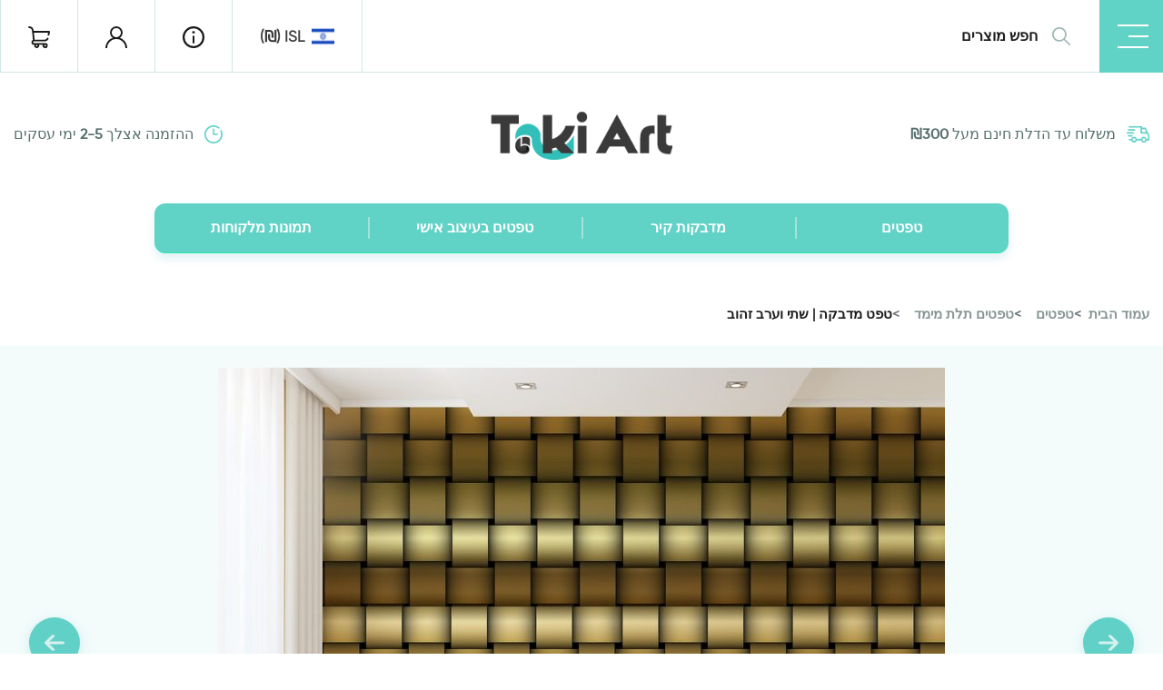

--- FILE ---
content_type: text/html; charset=UTF-8
request_url: https://takiart.co.il/product/%D7%98%D7%A4%D7%98-%D7%9E%D7%93%D7%91%D7%A7%D7%94-%D7%A9%D7%AA%D7%99-%D7%95%D7%A2%D7%A8%D7%91-%D7%96%D7%94%D7%95%D7%91/
body_size: 30465
content:
<!DOCTYPE html>
<html dir="rtl" lang="he-IL">

<head>
    <meta charset="UTF-8">
    <meta name="viewport" content="width=device-width, initial-scale=1.0, maximum-scale=1.0, minimum-scale=1.0">
    <meta name='robots' content='index, follow, max-image-preview:large, max-snippet:-1, max-video-preview:-1' />
	<style>img:is([sizes="auto" i], [sizes^="auto," i]) { contain-intrinsic-size: 3000px 1500px }</style>
	
	<!-- This site is optimized with the Yoast SEO plugin v21.5 - https://yoast.com/wordpress/plugins/seo/ -->
	<title>טפט מדבקה | שתי וערב זהוב - טפטים, מדבקות קיר | טאקי ארט - יצרנית מדבקות קיר וטפטים לבית ולעסק הגדולה בישראל</title>
	<link rel="canonical" href="https://takiart.co.il/product/טפט-מדבקה-שתי-וערב-זהוב/" />
	<meta property="og:locale" content="he_IL" />
	<meta property="og:type" content="article" />
	<meta property="og:title" content="טפט מדבקה | שתי וערב זהוב - טפטים, מדבקות קיר | טאקי ארט - יצרנית מדבקות קיר וטפטים לבית ולעסק הגדולה בישראל" />
	<meta property="og:description" content="מדבקת טפט בעיצוב של שתי וערב. מגיע בגודל של 240X360 אך ניתן להזמין גם בהזמנה אישית. המדבקות קיר טפט של טאקי ארט עשויות 100% ויניל איכותי המקל על ההדבקה, הניקוי וההסרה. באפשרותכם להזמין את הטפט עם שכבת למינציה &#8211; שכבת מגן ששומרת על הטפט מפני שריטות ושפשופים." />
	<meta property="og:url" content="https://takiart.co.il/product/טפט-מדבקה-שתי-וערב-זהוב/" />
	<meta property="og:site_name" content="טפטים, מדבקות קיר | טאקי ארט - יצרנית מדבקות קיר וטפטים לבית ולעסק הגדולה בישראל" />
	<meta property="article:publisher" content="https://www.facebook.com/Takiart.il/" />
	<meta property="article:modified_time" content="2017-07-04T10:27:42+00:00" />
	<meta property="og:image" content="https://takiart.co.il/wp-content/uploads/2017/06/image1_1957_2017-06-13_11-24-08.jpg" />
	<meta property="og:image:width" content="800" />
	<meta property="og:image:height" content="606" />
	<meta property="og:image:type" content="image/jpeg" />
	<meta name="twitter:card" content="summary_large_image" />
	<script type="application/ld+json" class="yoast-schema-graph">{"@context":"https://schema.org","@graph":[{"@type":"WebPage","@id":"https://takiart.co.il/product/%d7%98%d7%a4%d7%98-%d7%9e%d7%93%d7%91%d7%a7%d7%94-%d7%a9%d7%aa%d7%99-%d7%95%d7%a2%d7%a8%d7%91-%d7%96%d7%94%d7%95%d7%91/","url":"https://takiart.co.il/product/%d7%98%d7%a4%d7%98-%d7%9e%d7%93%d7%91%d7%a7%d7%94-%d7%a9%d7%aa%d7%99-%d7%95%d7%a2%d7%a8%d7%91-%d7%96%d7%94%d7%95%d7%91/","name":"טפט מדבקה | שתי וערב זהוב - טפטים, מדבקות קיר | טאקי ארט - יצרנית מדבקות קיר וטפטים לבית ולעסק הגדולה בישראל","isPartOf":{"@id":"https://takiart.co.il/#website"},"primaryImageOfPage":{"@id":"https://takiart.co.il/product/%d7%98%d7%a4%d7%98-%d7%9e%d7%93%d7%91%d7%a7%d7%94-%d7%a9%d7%aa%d7%99-%d7%95%d7%a2%d7%a8%d7%91-%d7%96%d7%94%d7%95%d7%91/#primaryimage"},"image":{"@id":"https://takiart.co.il/product/%d7%98%d7%a4%d7%98-%d7%9e%d7%93%d7%91%d7%a7%d7%94-%d7%a9%d7%aa%d7%99-%d7%95%d7%a2%d7%a8%d7%91-%d7%96%d7%94%d7%95%d7%91/#primaryimage"},"thumbnailUrl":"https://takiart.co.il/wp-content/uploads/2017/06/image1_1957_2017-06-13_11-24-08.jpg","datePublished":"2017-06-22T10:52:23+00:00","dateModified":"2017-07-04T10:27:42+00:00","breadcrumb":{"@id":"https://takiart.co.il/product/%d7%98%d7%a4%d7%98-%d7%9e%d7%93%d7%91%d7%a7%d7%94-%d7%a9%d7%aa%d7%99-%d7%95%d7%a2%d7%a8%d7%91-%d7%96%d7%94%d7%95%d7%91/#breadcrumb"},"inLanguage":"he-IL","potentialAction":[{"@type":"ReadAction","target":["https://takiart.co.il/product/%d7%98%d7%a4%d7%98-%d7%9e%d7%93%d7%91%d7%a7%d7%94-%d7%a9%d7%aa%d7%99-%d7%95%d7%a2%d7%a8%d7%91-%d7%96%d7%94%d7%95%d7%91/"]}]},{"@type":"ImageObject","inLanguage":"he-IL","@id":"https://takiart.co.il/product/%d7%98%d7%a4%d7%98-%d7%9e%d7%93%d7%91%d7%a7%d7%94-%d7%a9%d7%aa%d7%99-%d7%95%d7%a2%d7%a8%d7%91-%d7%96%d7%94%d7%95%d7%91/#primaryimage","url":"https://takiart.co.il/wp-content/uploads/2017/06/image1_1957_2017-06-13_11-24-08.jpg","contentUrl":"https://takiart.co.il/wp-content/uploads/2017/06/image1_1957_2017-06-13_11-24-08.jpg","width":800,"height":606,"caption":"טפט שתי וערב זהוב | טפט מדבקה | טפט לחדר שינה"},{"@type":"BreadcrumbList","@id":"https://takiart.co.il/product/%d7%98%d7%a4%d7%98-%d7%9e%d7%93%d7%91%d7%a7%d7%94-%d7%a9%d7%aa%d7%99-%d7%95%d7%a2%d7%a8%d7%91-%d7%96%d7%94%d7%95%d7%91/#breadcrumb","itemListElement":[{"@type":"ListItem","position":1,"name":"Home","item":"https://takiart.co.il/"},{"@type":"ListItem","position":2,"name":"מוצרים","item":"https://takiart.co.il/shop/"},{"@type":"ListItem","position":3,"name":"טפט מדבקה | שתי וערב זהוב"}]},{"@type":"WebSite","@id":"https://takiart.co.il/#website","url":"https://takiart.co.il/","name":"טפטים, מדבקות קיר | טאקי ארט - יצרנית מדבקות קיר וטפטים לבית ולעסק הגדולה בישראל","description":"טפטים ומדבקות קיר במגוון רחב של עיצובים שיתאימו לכל חלל בבית ובמשרד. ניתן להסרה בקלות. אפשרות לטפטים בעיצוב והתאמה אישית. שירות מסביב לשעון. מחירים ללא תחרות!","publisher":{"@id":"https://takiart.co.il/#organization"},"potentialAction":[{"@type":"SearchAction","target":{"@type":"EntryPoint","urlTemplate":"https://takiart.co.il/?s={search_term_string}"},"query-input":"required name=search_term_string"}],"inLanguage":"he-IL"},{"@type":"Organization","@id":"https://takiart.co.il/#organization","name":"טפטים Taki Art | טאקי ארט","url":"https://takiart.co.il/","logo":{"@type":"ImageObject","inLanguage":"he-IL","@id":"https://takiart.co.il/#/schema/logo/image/","url":"https://takiart.co.il/wp-content/uploads/2021/04/logo-245-taki-art-ai-1.png","contentUrl":"https://takiart.co.il/wp-content/uploads/2021/04/logo-245-taki-art-ai-1.png","width":245,"height":69,"caption":"טפטים Taki Art | טאקי ארט"},"image":{"@id":"https://takiart.co.il/#/schema/logo/image/"},"sameAs":["https://www.facebook.com/Takiart.il/","https://www.instagram.com/takiart.il/"]}]}</script>
	<!-- / Yoast SEO plugin. -->


<link rel="alternate" type="application/rss+xml" title="טפטים, מדבקות קיר | טאקי ארט - יצרנית מדבקות קיר וטפטים לבית ולעסק הגדולה בישראל &laquo; פיד‏" href="https://takiart.co.il/feed/" />
<link rel="alternate" type="application/rss+xml" title="טפטים, מדבקות קיר | טאקי ארט - יצרנית מדבקות קיר וטפטים לבית ולעסק הגדולה בישראל &laquo; פיד תגובות‏" href="https://takiart.co.il/comments/feed/" />
<link rel="alternate" type="application/rss+xml" title="טפטים, מדבקות קיר | טאקי ארט - יצרנית מדבקות קיר וטפטים לבית ולעסק הגדולה בישראל &laquo; פיד תגובות של טפט מדבקה | שתי וערב זהוב" href="https://takiart.co.il/product/%d7%98%d7%a4%d7%98-%d7%9e%d7%93%d7%91%d7%a7%d7%94-%d7%a9%d7%aa%d7%99-%d7%95%d7%a2%d7%a8%d7%91-%d7%96%d7%94%d7%95%d7%91/feed/" />
<style id='classic-theme-styles-inline-css' type='text/css'>
/*! This file is auto-generated */
.wp-block-button__link{color:#fff;background-color:#32373c;border-radius:9999px;box-shadow:none;text-decoration:none;padding:calc(.667em + 2px) calc(1.333em + 2px);font-size:1.125em}.wp-block-file__button{background:#32373c;color:#fff;text-decoration:none}
</style>
<style id='global-styles-inline-css' type='text/css'>
:root{--wp--preset--aspect-ratio--square: 1;--wp--preset--aspect-ratio--4-3: 4/3;--wp--preset--aspect-ratio--3-4: 3/4;--wp--preset--aspect-ratio--3-2: 3/2;--wp--preset--aspect-ratio--2-3: 2/3;--wp--preset--aspect-ratio--16-9: 16/9;--wp--preset--aspect-ratio--9-16: 9/16;--wp--preset--color--black: #000000;--wp--preset--color--cyan-bluish-gray: #abb8c3;--wp--preset--color--white: #ffffff;--wp--preset--color--pale-pink: #f78da7;--wp--preset--color--vivid-red: #cf2e2e;--wp--preset--color--luminous-vivid-orange: #ff6900;--wp--preset--color--luminous-vivid-amber: #fcb900;--wp--preset--color--light-green-cyan: #7bdcb5;--wp--preset--color--vivid-green-cyan: #00d084;--wp--preset--color--pale-cyan-blue: #8ed1fc;--wp--preset--color--vivid-cyan-blue: #0693e3;--wp--preset--color--vivid-purple: #9b51e0;--wp--preset--gradient--vivid-cyan-blue-to-vivid-purple: linear-gradient(135deg,rgba(6,147,227,1) 0%,rgb(155,81,224) 100%);--wp--preset--gradient--light-green-cyan-to-vivid-green-cyan: linear-gradient(135deg,rgb(122,220,180) 0%,rgb(0,208,130) 100%);--wp--preset--gradient--luminous-vivid-amber-to-luminous-vivid-orange: linear-gradient(135deg,rgba(252,185,0,1) 0%,rgba(255,105,0,1) 100%);--wp--preset--gradient--luminous-vivid-orange-to-vivid-red: linear-gradient(135deg,rgba(255,105,0,1) 0%,rgb(207,46,46) 100%);--wp--preset--gradient--very-light-gray-to-cyan-bluish-gray: linear-gradient(135deg,rgb(238,238,238) 0%,rgb(169,184,195) 100%);--wp--preset--gradient--cool-to-warm-spectrum: linear-gradient(135deg,rgb(74,234,220) 0%,rgb(151,120,209) 20%,rgb(207,42,186) 40%,rgb(238,44,130) 60%,rgb(251,105,98) 80%,rgb(254,248,76) 100%);--wp--preset--gradient--blush-light-purple: linear-gradient(135deg,rgb(255,206,236) 0%,rgb(152,150,240) 100%);--wp--preset--gradient--blush-bordeaux: linear-gradient(135deg,rgb(254,205,165) 0%,rgb(254,45,45) 50%,rgb(107,0,62) 100%);--wp--preset--gradient--luminous-dusk: linear-gradient(135deg,rgb(255,203,112) 0%,rgb(199,81,192) 50%,rgb(65,88,208) 100%);--wp--preset--gradient--pale-ocean: linear-gradient(135deg,rgb(255,245,203) 0%,rgb(182,227,212) 50%,rgb(51,167,181) 100%);--wp--preset--gradient--electric-grass: linear-gradient(135deg,rgb(202,248,128) 0%,rgb(113,206,126) 100%);--wp--preset--gradient--midnight: linear-gradient(135deg,rgb(2,3,129) 0%,rgb(40,116,252) 100%);--wp--preset--font-size--small: 13px;--wp--preset--font-size--medium: 20px;--wp--preset--font-size--large: 36px;--wp--preset--font-size--x-large: 42px;--wp--preset--spacing--20: 0.44rem;--wp--preset--spacing--30: 0.67rem;--wp--preset--spacing--40: 1rem;--wp--preset--spacing--50: 1.5rem;--wp--preset--spacing--60: 2.25rem;--wp--preset--spacing--70: 3.38rem;--wp--preset--spacing--80: 5.06rem;--wp--preset--shadow--natural: 6px 6px 9px rgba(0, 0, 0, 0.2);--wp--preset--shadow--deep: 12px 12px 50px rgba(0, 0, 0, 0.4);--wp--preset--shadow--sharp: 6px 6px 0px rgba(0, 0, 0, 0.2);--wp--preset--shadow--outlined: 6px 6px 0px -3px rgba(255, 255, 255, 1), 6px 6px rgba(0, 0, 0, 1);--wp--preset--shadow--crisp: 6px 6px 0px rgba(0, 0, 0, 1);}:where(.is-layout-flex){gap: 0.5em;}:where(.is-layout-grid){gap: 0.5em;}body .is-layout-flex{display: flex;}.is-layout-flex{flex-wrap: wrap;align-items: center;}.is-layout-flex > :is(*, div){margin: 0;}body .is-layout-grid{display: grid;}.is-layout-grid > :is(*, div){margin: 0;}:where(.wp-block-columns.is-layout-flex){gap: 2em;}:where(.wp-block-columns.is-layout-grid){gap: 2em;}:where(.wp-block-post-template.is-layout-flex){gap: 1.25em;}:where(.wp-block-post-template.is-layout-grid){gap: 1.25em;}.has-black-color{color: var(--wp--preset--color--black) !important;}.has-cyan-bluish-gray-color{color: var(--wp--preset--color--cyan-bluish-gray) !important;}.has-white-color{color: var(--wp--preset--color--white) !important;}.has-pale-pink-color{color: var(--wp--preset--color--pale-pink) !important;}.has-vivid-red-color{color: var(--wp--preset--color--vivid-red) !important;}.has-luminous-vivid-orange-color{color: var(--wp--preset--color--luminous-vivid-orange) !important;}.has-luminous-vivid-amber-color{color: var(--wp--preset--color--luminous-vivid-amber) !important;}.has-light-green-cyan-color{color: var(--wp--preset--color--light-green-cyan) !important;}.has-vivid-green-cyan-color{color: var(--wp--preset--color--vivid-green-cyan) !important;}.has-pale-cyan-blue-color{color: var(--wp--preset--color--pale-cyan-blue) !important;}.has-vivid-cyan-blue-color{color: var(--wp--preset--color--vivid-cyan-blue) !important;}.has-vivid-purple-color{color: var(--wp--preset--color--vivid-purple) !important;}.has-black-background-color{background-color: var(--wp--preset--color--black) !important;}.has-cyan-bluish-gray-background-color{background-color: var(--wp--preset--color--cyan-bluish-gray) !important;}.has-white-background-color{background-color: var(--wp--preset--color--white) !important;}.has-pale-pink-background-color{background-color: var(--wp--preset--color--pale-pink) !important;}.has-vivid-red-background-color{background-color: var(--wp--preset--color--vivid-red) !important;}.has-luminous-vivid-orange-background-color{background-color: var(--wp--preset--color--luminous-vivid-orange) !important;}.has-luminous-vivid-amber-background-color{background-color: var(--wp--preset--color--luminous-vivid-amber) !important;}.has-light-green-cyan-background-color{background-color: var(--wp--preset--color--light-green-cyan) !important;}.has-vivid-green-cyan-background-color{background-color: var(--wp--preset--color--vivid-green-cyan) !important;}.has-pale-cyan-blue-background-color{background-color: var(--wp--preset--color--pale-cyan-blue) !important;}.has-vivid-cyan-blue-background-color{background-color: var(--wp--preset--color--vivid-cyan-blue) !important;}.has-vivid-purple-background-color{background-color: var(--wp--preset--color--vivid-purple) !important;}.has-black-border-color{border-color: var(--wp--preset--color--black) !important;}.has-cyan-bluish-gray-border-color{border-color: var(--wp--preset--color--cyan-bluish-gray) !important;}.has-white-border-color{border-color: var(--wp--preset--color--white) !important;}.has-pale-pink-border-color{border-color: var(--wp--preset--color--pale-pink) !important;}.has-vivid-red-border-color{border-color: var(--wp--preset--color--vivid-red) !important;}.has-luminous-vivid-orange-border-color{border-color: var(--wp--preset--color--luminous-vivid-orange) !important;}.has-luminous-vivid-amber-border-color{border-color: var(--wp--preset--color--luminous-vivid-amber) !important;}.has-light-green-cyan-border-color{border-color: var(--wp--preset--color--light-green-cyan) !important;}.has-vivid-green-cyan-border-color{border-color: var(--wp--preset--color--vivid-green-cyan) !important;}.has-pale-cyan-blue-border-color{border-color: var(--wp--preset--color--pale-cyan-blue) !important;}.has-vivid-cyan-blue-border-color{border-color: var(--wp--preset--color--vivid-cyan-blue) !important;}.has-vivid-purple-border-color{border-color: var(--wp--preset--color--vivid-purple) !important;}.has-vivid-cyan-blue-to-vivid-purple-gradient-background{background: var(--wp--preset--gradient--vivid-cyan-blue-to-vivid-purple) !important;}.has-light-green-cyan-to-vivid-green-cyan-gradient-background{background: var(--wp--preset--gradient--light-green-cyan-to-vivid-green-cyan) !important;}.has-luminous-vivid-amber-to-luminous-vivid-orange-gradient-background{background: var(--wp--preset--gradient--luminous-vivid-amber-to-luminous-vivid-orange) !important;}.has-luminous-vivid-orange-to-vivid-red-gradient-background{background: var(--wp--preset--gradient--luminous-vivid-orange-to-vivid-red) !important;}.has-very-light-gray-to-cyan-bluish-gray-gradient-background{background: var(--wp--preset--gradient--very-light-gray-to-cyan-bluish-gray) !important;}.has-cool-to-warm-spectrum-gradient-background{background: var(--wp--preset--gradient--cool-to-warm-spectrum) !important;}.has-blush-light-purple-gradient-background{background: var(--wp--preset--gradient--blush-light-purple) !important;}.has-blush-bordeaux-gradient-background{background: var(--wp--preset--gradient--blush-bordeaux) !important;}.has-luminous-dusk-gradient-background{background: var(--wp--preset--gradient--luminous-dusk) !important;}.has-pale-ocean-gradient-background{background: var(--wp--preset--gradient--pale-ocean) !important;}.has-electric-grass-gradient-background{background: var(--wp--preset--gradient--electric-grass) !important;}.has-midnight-gradient-background{background: var(--wp--preset--gradient--midnight) !important;}.has-small-font-size{font-size: var(--wp--preset--font-size--small) !important;}.has-medium-font-size{font-size: var(--wp--preset--font-size--medium) !important;}.has-large-font-size{font-size: var(--wp--preset--font-size--large) !important;}.has-x-large-font-size{font-size: var(--wp--preset--font-size--x-large) !important;}
:where(.wp-block-post-template.is-layout-flex){gap: 1.25em;}:where(.wp-block-post-template.is-layout-grid){gap: 1.25em;}
:where(.wp-block-columns.is-layout-flex){gap: 2em;}:where(.wp-block-columns.is-layout-grid){gap: 2em;}
:root :where(.wp-block-pullquote){font-size: 1.5em;line-height: 1.6;}
</style>
<link data-minify="1" rel='stylesheet' id='woocommerce-layout-rtl-css' href='https://takiart.co.il/wp-content/cache/min/1/wp-content/plugins/woocommerce/assets/css/woocommerce-layout-rtl.css?ver=1764256671' type='text/css' media='all' />
<link data-minify="1" rel='stylesheet' id='woocommerce-general-rtl-css' href='https://takiart.co.il/wp-content/cache/min/1/wp-content/plugins/woocommerce/assets/css/woocommerce-rtl.css?ver=1764256671' type='text/css' media='all' />
<style id='woocommerce-inline-inline-css' type='text/css'>
.woocommerce form .form-row .required { visibility: visible; }
</style>
<link data-minify="1" rel='stylesheet' id='brands-styles-css' href='https://takiart.co.il/wp-content/cache/min/1/wp-content/plugins/woocommerce/assets/css/brands.css?ver=1764256647' type='text/css' media='all' />
<link rel='stylesheet' id='bootstrap-css' href='https://takiart.co.il/wp-content/themes/takiartnew/assets/css/bootstrap.min.css?ver=4.5.2' type='text/css' media='all' />
<link data-minify="1" rel='stylesheet' id='takiart-css' href='https://takiart.co.il/wp-content/cache/min/1/wp-content/themes/takiartnew/assets/css/theme.css?ver=1764256647' type='text/css' media='all' />
<link data-minify="1" rel='stylesheet' id='takiart-responsive-css' href='https://takiart.co.il/wp-content/cache/min/1/wp-content/themes/takiartnew/assets/css/responsive.css?ver=1764256647' type='text/css' media='all' />
<link data-minify="1" rel='stylesheet' id='font-awesome-5-css' href='https://takiart.co.il/wp-content/cache/min/1/wp-content/themes/takiartnew/assets/fonts/FA5/css/all.min.css?ver=1764256647' type='text/css' media='all' />
<link data-minify="1" rel='stylesheet' id='slick-css' href='https://takiart.co.il/wp-content/cache/min/1/wp-content/themes/takiartnew/assets/css/slick.css?ver=1764256647' type='text/css' media='all' />
<link data-minify="1" rel='stylesheet' id='jCropper-css' href='https://takiart.co.il/wp-content/cache/min/1/wp-content/themes/takiartnew/assets/css/cropper.css?ver=1764256671' type='text/css' media='all' />
<style id='rocket-lazyload-inline-css' type='text/css'>
.rll-youtube-player{position:relative;padding-bottom:56.23%;height:0;overflow:hidden;max-width:100%;}.rll-youtube-player:focus-within{outline: 2px solid currentColor;outline-offset: 5px;}.rll-youtube-player iframe{position:absolute;top:0;left:0;width:100%;height:100%;z-index:100;background:0 0}.rll-youtube-player img{bottom:0;display:block;left:0;margin:auto;max-width:100%;width:100%;position:absolute;right:0;top:0;border:none;height:auto;-webkit-transition:.4s all;-moz-transition:.4s all;transition:.4s all}.rll-youtube-player img:hover{-webkit-filter:brightness(75%)}.rll-youtube-player .play{height:100%;width:100%;left:0;top:0;position:absolute;background:url(https://takiart.co.il/wp-content/plugins/wp-rocket/assets/img/youtube.png) no-repeat center;background-color: transparent !important;cursor:pointer;border:none;}
</style>
<script type="text/javascript" src="https://takiart.co.il/wp-includes/js/jquery/jquery.min.js?ver=3.7.1" id="jquery-core-js" defer></script>
<script type="text/javascript" src="https://takiart.co.il/wp-content/plugins/woocommerce/assets/js/jquery-blockui/jquery.blockUI.min.js?ver=2.7.0-wc.10.3.7" id="wc-jquery-blockui-js" defer="defer" data-wp-strategy="defer"></script>
<script type="text/javascript" id="wc-add-to-cart-js-extra">
/* <![CDATA[ */
var wc_add_to_cart_params = {"ajax_url":"\/wp-admin\/admin-ajax.php","wc_ajax_url":"\/?wc-ajax=%%endpoint%%","i18n_view_cart":"\u05de\u05e2\u05d1\u05e8 \u05dc\u05e1\u05dc \u05d4\u05e7\u05e0\u05d9\u05d5\u05ea","cart_url":"https:\/\/takiart.co.il\/%d7%a2%d7%92%d7%9c%d7%aa-%d7%a7%d7%a0%d7%99%d7%95%d7%aa\/","is_cart":"","cart_redirect_after_add":"no"};
/* ]]> */
</script>
<script type="text/javascript" src="https://takiart.co.il/wp-content/plugins/woocommerce/assets/js/frontend/add-to-cart.min.js?ver=10.3.7" id="wc-add-to-cart-js" defer="defer" data-wp-strategy="defer"></script>
<script type="text/javascript" id="wc-single-product-js-extra">
/* <![CDATA[ */
var wc_single_product_params = {"i18n_required_rating_text":"\u05d1\u05d7\u05e8 \u05d3\u05d9\u05e8\u05d5\u05d2","i18n_rating_options":["1 \u05de\u05ea\u05d5\u05da 5 \u05db\u05d5\u05db\u05d1\u05d9\u05dd","2 \u05de\u05ea\u05d5\u05da 5 \u05db\u05d5\u05db\u05d1\u05d9\u05dd","3 \u05de\u05ea\u05d5\u05da 5 \u05db\u05d5\u05db\u05d1\u05d9\u05dd","4 \u05de\u05ea\u05d5\u05da 5 \u05db\u05d5\u05db\u05d1\u05d9\u05dd","5 \u05de\u05ea\u05d5\u05da 5 \u05db\u05d5\u05db\u05d1\u05d9\u05dd"],"i18n_product_gallery_trigger_text":"\u05dc\u05d4\u05e6\u05d9\u05d2 \u05d0\u05ea \u05d2\u05dc\u05e8\u05d9\u05d9\u05ea \u05d4\u05ea\u05de\u05d5\u05e0\u05d5\u05ea \u05e2\u05dc \u05de\u05e1\u05da \u05de\u05dc\u05d0","review_rating_required":"yes","flexslider":{"rtl":true,"animation":"slide","smoothHeight":true,"directionNav":false,"controlNav":"thumbnails","slideshow":false,"animationSpeed":500,"animationLoop":false,"allowOneSlide":false},"zoom_enabled":"","zoom_options":[],"photoswipe_enabled":"","photoswipe_options":{"shareEl":false,"closeOnScroll":false,"history":false,"hideAnimationDuration":0,"showAnimationDuration":0},"flexslider_enabled":""};
/* ]]> */
</script>
<script type="text/javascript" src="https://takiart.co.il/wp-content/plugins/woocommerce/assets/js/frontend/single-product.min.js?ver=10.3.7" id="wc-single-product-js" defer="defer" data-wp-strategy="defer"></script>
<script type="text/javascript" src="https://takiart.co.il/wp-content/plugins/woocommerce/assets/js/js-cookie/js.cookie.min.js?ver=2.1.4-wc.10.3.7" id="wc-js-cookie-js" defer="defer" data-wp-strategy="defer"></script>
<script type="text/javascript" id="woocommerce-js-extra">
/* <![CDATA[ */
var woocommerce_params = {"ajax_url":"\/wp-admin\/admin-ajax.php","wc_ajax_url":"\/?wc-ajax=%%endpoint%%","i18n_password_show":"\u05dc\u05d4\u05e6\u05d9\u05d2 \u05e1\u05d9\u05e1\u05de\u05d4","i18n_password_hide":"\u05dc\u05d4\u05e1\u05ea\u05d9\u05e8 \u05e1\u05d9\u05e1\u05de\u05d4"};
/* ]]> */
</script>
<script type="text/javascript" src="https://takiart.co.il/wp-content/plugins/woocommerce/assets/js/frontend/woocommerce.min.js?ver=10.3.7" id="woocommerce-js" defer="defer" data-wp-strategy="defer"></script>
<link rel="https://api.w.org/" href="https://takiart.co.il/wp-json/" /><link rel="alternate" title="JSON" type="application/json" href="https://takiart.co.il/wp-json/wp/v2/product/18129" /><link rel="EditURI" type="application/rsd+xml" title="RSD" href="https://takiart.co.il/xmlrpc.php?rsd" />
<meta name="generator" content="WordPress 6.8.3" />
<meta name="generator" content="WooCommerce 10.3.7" />
<link rel='shortlink' href='https://takiart.co.il/?p=18129' />
<link rel="alternate" title="oEmbed (JSON)" type="application/json+oembed" href="https://takiart.co.il/wp-json/oembed/1.0/embed?url=https%3A%2F%2Ftakiart.co.il%2Fproduct%2F%25d7%2598%25d7%25a4%25d7%2598-%25d7%259e%25d7%2593%25d7%2591%25d7%25a7%25d7%2594-%25d7%25a9%25d7%25aa%25d7%2599-%25d7%2595%25d7%25a2%25d7%25a8%25d7%2591-%25d7%2596%25d7%2594%25d7%2595%25d7%2591%2F" />
<link rel="alternate" title="oEmbed (XML)" type="text/xml+oembed" href="https://takiart.co.il/wp-json/oembed/1.0/embed?url=https%3A%2F%2Ftakiart.co.il%2Fproduct%2F%25d7%2598%25d7%25a4%25d7%2598-%25d7%259e%25d7%2593%25d7%2591%25d7%25a7%25d7%2594-%25d7%25a9%25d7%25aa%25d7%2599-%25d7%2595%25d7%25a2%25d7%25a8%25d7%2591-%25d7%2596%25d7%2594%25d7%2595%25d7%2591%2F&#038;format=xml" />
<!-- Google Tag Manager -->
<script>(function(w,d,s,l,i){w[l]=w[l]||[];w[l].push({'gtm.start':
new Date().getTime(),event:'gtm.js'});var f=d.getElementsByTagName(s)[0],
j=d.createElement(s),dl=l!='dataLayer'?'&l='+l:'';j.async=true;j.src=
'https://www.googletagmanager.com/gtm.js?id='+i+dl;f.parentNode.insertBefore(j,f);
})(window,document,'script','dataLayer','GTM-KZXMDQK');</script>
<!-- End Google Tag Manager --><!-- Google site verification - Google for WooCommerce -->
<meta name="google-site-verification" content="3_ojcZMp-ppPVCM3MXySZNQlGf8cCzJRwnxtVd-Zvaw" />
	<noscript><style>.woocommerce-product-gallery{ opacity: 1 !important; }</style></noscript>
				<script  type="text/javascript">
				!function(f,b,e,v,n,t,s){if(f.fbq)return;n=f.fbq=function(){n.callMethod?
					n.callMethod.apply(n,arguments):n.queue.push(arguments)};if(!f._fbq)f._fbq=n;
					n.push=n;n.loaded=!0;n.version='2.0';n.queue=[];t=b.createElement(e);t.async=!0;
					t.src=v;s=b.getElementsByTagName(e)[0];s.parentNode.insertBefore(t,s)}(window,
					document,'script','https://connect.facebook.net/en_US/fbevents.js');
			</script>
			<!-- WooCommerce Facebook Integration Begin -->
			<script  type="text/javascript">

				fbq('init', '793946384859408', {}, {
    "agent": "woocommerce-10.3.7-3.1.3"
});

				fbq( 'track', 'PageView', {
    "source": "woocommerce",
    "version": "10.3.7",
    "pluginVersion": "3.1.3"
} );

				document.addEventListener( 'DOMContentLoaded', function() {
					jQuery && jQuery( function( $ ) {
						// Insert placeholder for events injected when a product is added to the cart through AJAX.
						$( document.body ).append( '<div class=\"wc-facebook-pixel-event-placeholder\"></div>' );
					} );
				}, false );

			</script>
			<!-- WooCommerce Facebook Integration End -->
			<link rel="icon" href="https://takiart.co.il/wp-content/uploads/2021/04/taki-art-wall-murals-.png" sizes="32x32" />
<link rel="icon" href="https://takiart.co.il/wp-content/uploads/2021/04/taki-art-wall-murals-.png" sizes="192x192" />
<link rel="apple-touch-icon" href="https://takiart.co.il/wp-content/uploads/2021/04/taki-art-wall-murals-.png" />
<meta name="msapplication-TileImage" content="https://takiart.co.il/wp-content/uploads/2021/04/taki-art-wall-murals-.png" />

		<!-- Global site tag (gtag.js) - Google Ads: AW-849449390 - Google for WooCommerce -->
		<script async src="https://www.googletagmanager.com/gtag/js?id=AW-849449390"></script>
		<script>
			window.dataLayer = window.dataLayer || [];
			function gtag() { dataLayer.push(arguments); }
			gtag( 'consent', 'default', {
				analytics_storage: 'denied',
				ad_storage: 'denied',
				ad_user_data: 'denied',
				ad_personalization: 'denied',
				region: ['AT', 'BE', 'BG', 'HR', 'CY', 'CZ', 'DK', 'EE', 'FI', 'FR', 'DE', 'GR', 'HU', 'IS', 'IE', 'IT', 'LV', 'LI', 'LT', 'LU', 'MT', 'NL', 'NO', 'PL', 'PT', 'RO', 'SK', 'SI', 'ES', 'SE', 'GB', 'CH'],
				wait_for_update: 500,
			} );
			gtag('js', new Date());
			gtag('set', 'developer_id.dOGY3NW', true);
			gtag("config", "AW-849449390", { "groups": "GLA", "send_page_view": false });		</script>

		<noscript><style id="rocket-lazyload-nojs-css">.rll-youtube-player, [data-lazy-src]{display:none !important;}</style></noscript>	<!-- Global site tag (gtag.js) - Google Analytics -->
<script async src="https://www.googletagmanager.com/gtag/js?id=UA-96278285-1"></script>
<script>
  window.dataLayer = window.dataLayer || [];
  function gtag(){dataLayer.push(arguments);}
  gtag('js', new Date());

  gtag('config', 'UA-96278285-1');
</script>

</head>

<body class="rtl wp-singular product-template-default single single-product postid-18129 wp-custom-logo wp-theme-takiartnew theme-takiartnew woocommerce woocommerce-page woocommerce-no-js product">

<header class="top-header">
        <div class="ta-h-topbar">
            <button class="ta-h-toggler">
                <span></span>
            </button>   
            <form action="https://takiart.co.il" class="ta-h-search d-flex">
    <div class="search-icon">
        <svg xmlns="http://www.w3.org/2000/svg" width="19.985" height="20" viewBox="0 0 19.985 20">
            <path id="Forma_1" data-name="Forma 1" d="M129.74,48.576l-5.683-5.688a7.931,7.931,0,1,0-1.177,1.178l5.683,5.689a.833.833,0,1,0,1.177-1.179Zm-11.83-4.411a6.25,6.25,0,1,1,6.245-6.25A6.254,6.254,0,0,1,117.91,44.165Z" transform="translate(-110 -29.999)" fill="#9fb6b4"/>
        </svg>
    </div>
    <input type="hidden" name="post_type" value="product">
    <input name="s" type="text" placeholder="חפש מוצרים" class="form-control">
    <button class='d-md-none btn-close smallSearchTogglerClose'>
    <svg fill="#111" version="1.1" id="Capa_1" xmlns="http://www.w3.org/2000/svg" xmlns:xlink="http://www.w3.org/1999/xlink" x="0px" y="0px"
	 width="21px" height="21px" viewBox="0 0 360 360" enable-background="new 0 0 360 360" xml:space="preserve">
        <g>
            <g>
                <path fill="#111" d="M199.889,180.001L355.881,24.007c5.492-5.492,5.492-14.396,0-19.888s-14.396-5.492-19.888,0L180,160.113
                    L24.007,4.12c-5.492-5.492-14.396-5.492-19.888,0c-5.492,5.492-5.492,14.396,0,19.888L160.112,180L4.119,335.994
                    c-5.492,5.492-5.492,14.396,0,19.888c2.746,2.745,6.345,4.118,9.944,4.118c3.6,0,7.198-1.373,9.944-4.118L180,199.889
                    l155.993,155.993c2.746,2.745,6.346,4.118,9.944,4.118c3.6,0,7.198-1.373,9.944-4.118c5.492-5.492,5.492-14.396,0-19.888
                    L199.889,180.001z"/>
            </g>
        </g>
    </svg>

    </button>
</form>

            <ul class="ta-h-list">
                <li class="d-none d-md-flex  dropdown open country-dropdown  d-none d-md-flex">
                    <button class="dropdown-toggler" type="button" id="countryDropdown" data-toggle="dropdown"
                        aria-haspopup="true" aria-expanded="false">
                        <div class="d-flex align-items-center">
                            <i class='ico-country isl'></i>
                            <span>ISL (₪)</span></i>
                        </div>
                    </button>
                    <div class="dropdown-menu dropdown-menu-right mt-3" aria-labelledby="countryDropdown">
                        <a href="https://takiart.com/" class='dropdown-item'>
                            <div class="d-flex align-items-center">
                                <i class='ico-country uk'></i> <span>EN ($)</span>
                            </div>
                        </a>
                        <a href="https://takiart.co.il/" class='dropdown-item'>
                            <div class="d-flex align-items-center">
                                <i class='ico-country isl'></i> <span>ISL (₪)</span>
                            </div>
                        </a>
                    </div>
                </li>
                
                <li class="d-md-none"><a class="smallSearchToggler" href="#">
                    <svg xmlns="http://www.w3.org/2000/svg" viewBox="0 0 19.985 20">
                        <path data-name="Forma 1" d="M129.74,48.576l-5.683-5.688a7.931,7.931,0,1,0-1.177,1.178l5.683,5.689a.833.833,0,1,0,1.177-1.179Zm-11.83-4.411a6.25,6.25,0,1,1,6.245-6.25A6.254,6.254,0,0,1,117.91,44.165Z" transform="translate(-110 -29.999)" fill="currentcolor"/>
                    </svg>
                </a></li>

                <li ><a class="popup-open showAboutPopover" href="#">
                    <svg xmlns="http://www.w3.org/2000/svg" viewBox="0 0 24 24">
                        <path id="Shape_1" data-name="Shape 1" d="M1617,40a12,12,0,1,1,12,12A12.014,12.014,0,0,1,1617,40Zm2.182,0A9.818,9.818,0,1,0,1629,30.18,9.828,9.828,0,0,0,1619.182,40Zm8.728,5.821V39.27a1.09,1.09,0,0,1,2.18,0v6.55a1.09,1.09,0,0,1-2.18,0Zm-.36-11.28a1.45,1.45,0,1,1,1.45,1.45A1.45,1.45,0,0,1,1627.55,34.54Z" transform="translate(-1616.999 -27.998)" fill="currentcolor"/>
                    </svg>                    
                </a></li>

                <li><a href="https://takiart.co.il/%d7%94%d7%97%d7%a9%d7%91%d7%95%d7%9f-%d7%a9%d7%9c%d7%99/">
                        <svg xmlns="http://www.w3.org/2000/svg" viewBox="0 0 24 24">
                            <path data-name="Forma 1"
                                d="M1710.485,43.513a11.953,11.953,0,0,0-4.56-2.86,6.937,6.937,0,1,0-7.85,0A12.017,12.017,0,0,0,1690,52h1.875a10.125,10.125,0,1,1,20.25,0H1714A11.921,11.921,0,0,0,1710.485,43.513ZM1702,40a5.063,5.063,0,1,1,5.063-5.062A5.068,5.068,0,0,1,1702,40Z"
                                transform="translate(-1690 -27.998)" fill="currentcolor" />
                        </svg></a></li>


                                <li><a href="https://takiart.co.il/%d7%a2%d7%92%d7%9c%d7%aa-%d7%a7%d7%a0%d7%99%d7%95%d7%aa/">
                        <svg xmlns="http://www.w3.org/2000/svg" viewBox="0 0 24 24">
                            <path data-name="Forma 1"
                                d="M1878.79,33.454a.937.937,0,0,0-.727-.347h-16.981l-.07-.64,0-.02a5.129,5.129,0,0,0-5.072-4.45.938.938,0,0,0,0,1.875,3.249,3.249,0,0,1,3.212,2.809l1.114,10.238a2.817,2.817,0,0,0-1.654,2.562c0,.009,0,.017,0,.024s0,.015,0,.023a2.816,2.816,0,0,0,2.813,2.812h.381a2.766,2.766,0,1,0,5.237,0h4.044a2.766,2.766,0,1,0,2.619-1.875h-12.281a.938.938,0,0,1-.937-.937c0-.008,0-.015,0-.023s0-.015,0-.024a.938.938,0,0,1,.938-.937h11.969a4.294,4.294,0,0,0,3.891-2.622.938.938,0,1,0-1.717-.754,2.452,2.452,0,0,1-2.174,1.5h-11.268l-.837-7.688h15.624l-.459,2.2a.937.937,0,0,0,.726,1.109.935.935,0,0,0,1.109-.726l.694-3.328A.936.936,0,0,0,1878.79,33.454ZM1873.7,48.342a.891.891,0,1,1-.891.891A.892.892,0,0,1,1873.7,48.342Zm-9.281,0a.891.891,0,1,1-.891.891A.892.892,0,0,1,1864.422,48.342Z"
                                transform="translate(-1855 -27.998)" fill="currentcolor" />
                        </svg>

                    <sup class='badge badge-danger' data-count="0" id="mini-cart-count">0</sup>
                    </a></li>
            </ul>
        </div>

        <div class="ta-header-main">
            <div class="container-lg">
                <div class="row align-items-center">
                    <div class="header-message col d-none d-lg-block col-lg-4 text-lg-right">
                        <div class='ta-header-message'>
                        <svg xmlns="http://www.w3.org/2000/svg" class="ml-2" width="25" height="20.002" viewBox="0 0 48 35.002">
                            <path id="Forma_1_copy_8" data-name="Forma 1 copy 8" d="M1053.407,4017.281h-8.982a5.98,5.98,0,0,1-11.691,0H1028.8a1.593,1.593,0,0,1,0-3.182h3.909a5.985,5.985,0,0,1,11.744,0h8.927a5.985,5.985,0,0,1,11.744,0h2.851v-8.205l-2.2-2.985h-11.763a1.553,1.553,0,0,1-1.512-1.591V3990.18h-23.7a1.593,1.593,0,0,1,0-3.183h25.209a1.554,1.554,0,0,1,1.513,1.591v1.592h6.453a1.507,1.507,0,0,1,1.353.876l4.537,9.492h0l2.82,3.821a1.645,1.645,0,0,1,.318.975v10.341a1.553,1.553,0,0,1-1.513,1.591h-4.39a5.98,5.98,0,0,1-11.691,0Zm2.82-1.646a3.029,3.029,0,1,0,3.025-3.182A3.11,3.11,0,0,0,1056.227,4015.634Zm-20.672,0a3.029,3.029,0,1,0,3.025-3.182A3.11,3.11,0,0,0,1035.554,4015.634Zm19.967-15.909h8.563l-3.042-6.363h-5.52Zm-28.538,9.493a1.593,1.593,0,0,1,0-3.183h6.959a1.593,1.593,0,0,1,0,3.183Zm-2.47-6.258a1.593,1.593,0,0,1,0-3.181h12.907a1.593,1.593,0,0,1,0,3.181Zm2.47-6.258a1.593,1.593,0,0,1,0-3.182h12.908a1.593,1.593,0,0,1,0,3.182Z" transform="translate(-1023 -3986.998)" fill="#61d2c7"/>
                        </svg>
                        משלוח עד הדלת חינם מעל <b>₪300</b></div>
                    </div>

                    <div class="col col-12 col-lg-4">
                        <div class="site-logo">
                            <a href="https://takiart.co.il/" class="custom-logo-link" rel="home"><img width="245" height="69" src="data:image/svg+xml,%3Csvg%20xmlns='http://www.w3.org/2000/svg'%20viewBox='0%200%20245%2069'%3E%3C/svg%3E" class="custom-logo" alt="טפטים, מדבקות קיר | טאקי ארט &#8211; יצרנית מדבקות קיר וטפטים לבית ולעסק הגדולה בישראל" decoding="async" data-lazy-src="https://takiart.co.il/wp-content/uploads/2021/04/logo-245-taki-art-ai-1.png" /><noscript><img width="245" height="69" src="https://takiart.co.il/wp-content/uploads/2021/04/logo-245-taki-art-ai-1.png" class="custom-logo" alt="טפטים, מדבקות קיר | טאקי ארט &#8211; יצרנית מדבקות קיר וטפטים לבית ולעסק הגדולה בישראל" decoding="async" /></noscript></a>                        
                        </div>
                    </div>

                    <div class="col d-none d-lg-block header-message col-lg-4 text-lg-left">
                        <div class='ta-header-message'>
                            <svg version="1.1" id="Layer_1" xmlns="http://www.w3.org/2000/svg" width="20" height="20"
                                class='ml-2' xmlns:xlink="http://www.w3.org/1999/xlink" x="0px" y="0px"  viewBox="0 0 384 384" enable-background="new 0 0 384 384"
                                xml:space="preserve">
                                <g>
                                    <path fill="#61D2C7" d="M343.594,101.039c-7.953,3.848-11.281,13.418-7.434,21.367C346.672,144.121,352,167.527,352,192
		c0,88.223-71.777,160-160,160S32,280.223,32,192S103.777,32,192,32c36.559,0,70.902,11.938,99.328,34.52
		c6.895,5.504,16.977,4.352,22.48-2.566c5.504-6.914,4.352-16.984-2.57-22.48C277.586,14.727,235.238,0,192,0
		C86.137,0,0,86.137,0,192s86.137,192,192,192s192-86.137,192-192c0-29.336-6.406-57.449-19.039-83.527
		C361.121,100.504,351.52,97.184,343.594,101.039z" />
                                    <path fill="#61D2C7" d="M192,64c-8.832,0-16,7.168-16,16v112c0,8.832,7.168,16,16,16h80c8.832,0,16-7.168,16-16s-7.168-16-16-16
		h-64V80C208,71.168,200.832,64,192,64z" />
                                </g>
                            </svg>
                            ההזמנה אצלך <b>2-5</b> ימי עסקים</div>
                    </div>
                </div>
            </div>
            <div class="container-lg">
                <div class="row">
                    <div class="col-12 pl-sm-0`">
                        <nav class="mt-4 mt-xl-5 navbar ta-h-navbar navbar-expand-md d-none d-md-flex navbar-dark">

                            <form action="https://takiart.co.il" class="header-search search-input mt-1 mr-3 d-md-none">
                                <div class="search-icon">
                                    <i class='fa fa-search'></i>
                                </div>
                                <input type="text" name="s" placeholder="חפש מוצרים" class="form-control">
                                <input type="hidden" name="post_type" value="product">
                            </form>


                            <div class="collapse mt-5 mt-md-0 navbar-collapse" id="headerNavbar">
                               
                                <ul id="menu-main" class="navbar-nav w-100 d-flex  mx-auto mt-md-0"><li id="menu-item-59668" class="menu-item menu-item-type-taxonomy menu-item-object-product_cat current-product-ancestor menu-item-59668 nav-item"><a href="https://takiart.co.il/category/%d7%98%d7%a4%d7%98%d7%99%d7%9d-%d7%9c%d7%a7%d7%99%d7%a8%d7%95%d7%aa/">טפטים</a></li>
<li id="menu-item-59671" class="menu-item menu-item-type-taxonomy menu-item-object-product_cat menu-item-59671 nav-item"><a href="https://takiart.co.il/category/%d7%9e%d7%93%d7%91%d7%a7%d7%95%d7%aa-%d7%9c%d7%a7%d7%99%d7%a8/">מדבקות קיר</a></li>
<li id="menu-item-58030" class="menu-item menu-item-type-custom menu-item-object-custom menu-item-58030 nav-item"><a href="https://takiart.co.il/%d7%a2%d7%99%d7%a6%d7%95%d7%91-%d7%90%d7%99%d7%a9%d7%99/">טפטים בעיצוב אישי</a></li>
<li id="menu-item-58031" class="menu-item menu-item-type-custom menu-item-object-custom menu-item-58031 nav-item"><a href="https://takiart.co.il/wall_branding_categories/%d7%9e%d7%99%d7%aa%d7%95%d7%92-%d7%a7%d7%99%d7%a8/">תמונות מלקוחות</a></li>
</ul>                            

                                                            </div>
                        </nav>
                    </div>
                </div>

            </div>
        </div>


    </header>

	<div id="primary" class="content-area"><main id="main" class="site-main" role="main">
		<div class="container-lg mt-5 pt-2 mb-4">
			<div class="ta-breadcrumb"><a class="breadcrumb-item" href="https://takiart.co.il">עמוד הבית</a><a class="breadcrumb-item" href="https://takiart.co.il/category/%d7%98%d7%a4%d7%98%d7%99%d7%9d-%d7%9c%d7%a7%d7%99%d7%a8%d7%95%d7%aa/">טפטים</a><a class="breadcrumb-item" href="https://takiart.co.il/category/%d7%98%d7%a4%d7%98%d7%99%d7%9d-%d7%9c%d7%a7%d7%99%d7%a8%d7%95%d7%aa/%d7%98%d7%a4%d7%98%d7%99%d7%9d-%d7%aa%d7%9c%d7%aa-%d7%9e%d7%99%d7%9e%d7%93/">טפטים תלת מימד</a><span class="breadcrumb-item current">טפט מדבקה | שתי וערב זהוב</span></div>		</div>


		
			<div class="woocommerce-notices-wrapper"></div>

<div id="product-18129" class="product type-product post-18129 status-publish first instock product_cat-85 product_cat-36 has-post-thumbnail shipping-taxable purchasable product-type-variable">
	<form id="product" class="product" method="post" action="javascript: cart.addToCart();"
		enctype="multipart/form-data" data-dh="W10=">

		<input type="hidden" name="quantity" value="1" />
		<input type="hidden" name="preview" value="" id="previewInput" />
		<input type="hidden" name="product_id" value="18129" id="product_id" />
		<input type="hidden" name="variation_id" value="18132"
			data-default="18132" id="variation_id" />

						
		
		<div class=" py-4 my-md-4 ta-slide-showcase product-preview-wrapper ">
						<div class="slick-arrows" dir="rtl">
				<button type="button" class="slick-prev slick-arrow hovered no-prev">
				</button>
				<button type="button" class="slick-arrow  slick-next hovered">
				</button>
			</div>
			
			<div class="container-xxl">
				<div class="product-preview">
										<div id="canvasWrap" draggable="true" data-wallpaper="https://takiart.co.il/wp-content/uploads/2017/06/image3_1957_2017-04-03_13-40-47.jpg" data-default="https://takiart.co.il/wp-content/uploads/2017/06/image1_1957_2017-06-13_11-24-08.jpg">
						<img width="800" height="606" src="data:image/svg+xml,%3Csvg%20xmlns='http://www.w3.org/2000/svg'%20viewBox='0%200%20800%20606'%3E%3C/svg%3E" alt="טפט מדבקה | שתי וערב זהוב" data-lazy-src="https://takiart.co.il/wp-content/uploads/2017/06/image1_1957_2017-06-13_11-24-08.jpg"><noscript><img width="800" height="606" src="https://takiart.co.il/wp-content/uploads/2017/06/image1_1957_2017-06-13_11-24-08.jpg" alt="טפט מדבקה | שתי וערב זהוב"></noscript>
					</div>
									</div>

								
								<div style='display:none;' id="demonstrationFrame">
											<img width="1750" height="700" src="https://takiart.co.il/wp-content/uploads/2021/11/חדר-משרדים-טפט-מרובע.png" class='demonstration-img-s' id="demonstration-65133" data-startx="30.18" data-starty="4.00" data-endx="70.11" data-endy="94.18" class='skip-lazy' data-skip-lazy>
											<img width="1750" height="700" src="https://takiart.co.il/wp-content/uploads/2021/11/חדר-טפט-וורטיקאלי.png" class='demonstration-img-s' id="demonstration-65131" data-startx="26.90" data-starty="0.19" data-endx="48.12" data-endy="73.65" class='skip-lazy' data-skip-lazy>
											<img width="1750" height="700" src="https://takiart.co.il/wp-content/uploads/2021/11/חדר-חלונות-וורטיקאלי.png" class='demonstration-img-s' id="demonstration-65120" data-startx="12.29" data-starty="1.64" data-endx="38.55" data-endy="97.45" class='skip-lazy' data-skip-lazy>
											<img width="1750" height="700" src="https://takiart.co.il/wp-content/uploads/2021/11/חדר-ישיבות-טפט-וורטיקאלי.png" class='demonstration-img-s' id="demonstration-65111" data-startx="37.31" data-starty="6.73" data-endx="64.51" data-endy="93.45" class='skip-lazy' data-skip-lazy>
											<img width="1750" height="700" src="https://takiart.co.il/wp-content/uploads/2021/11/ספה-לבנה-תיקון.png" class='demonstration-img-s' id="demonstration-65109" data-startx="21.31" data-starty="0.00" data-endx="73.82" data-endy="87.64" class='skip-lazy' data-skip-lazy>
											<img width="1750" height="700" src="https://takiart.co.il/wp-content/uploads/2021/11/חדר-שינה-גדול.png" class='demonstration-img-s' id="demonstration-65106" data-startx="21.16" data-starty="0.18" data-endx="76.00" data-endy="92.73" class='skip-lazy' data-skip-lazy>
											<img width="1750" height="700" src="https://takiart.co.il/wp-content/uploads/2021/11/חדר-ישיבות-חדש2.png" class='demonstration-img-s' id="demonstration-65103" data-startx="21.89" data-starty="2.00" data-endx="75.93" data-endy="92.18" class='skip-lazy' data-skip-lazy>
											<img width="1749" height="700" src="https://takiart.co.il/wp-content/uploads/2021/11/חדר-חלונות.png" class='demonstration-img-s' id="demonstration-65086" data-startx="11.56" data-starty="4.73" data-endx="65.38" data-endy="93.45" class='skip-lazy' data-skip-lazy>
											<img width="1750" height="700" src="https://takiart.co.il/wp-content/uploads/2021/11/משרד-גדול.png" class='demonstration-img-s' id="demonstration-65084" data-startx="26.55" data-starty="8.18" data-endx="77.67" data-endy="91.64" class='skip-lazy' data-skip-lazy>
											<img width="1749" height="700" src="https://takiart.co.il/wp-content/uploads/2021/11/חדר-עם-אוהל.png" class='demonstration-img-s' id="demonstration-65060" data-startx="13.67" data-starty="0.00" data-endx="67.49" data-endy="90.18" class='skip-lazy' data-skip-lazy>
									</div>
							
			</div>			
		</div>

		<div class="container-lg">
			<div class="row mb-2 mb-md-3 mb-lg-5">
				<div class="col-12">
					<div class="mb-3 product-title-header">
						<h1 class='product-title'>טפט מדבקה | שתי וערב זהוב</h1>
					</div>

					<ul class="product-meta">
						<li><span class='caption'>יצרן: </span> Taki Art</li>
						<li><span class='caption'>מק"ט מוצר </span> 3170</li>
					</ul>

				</div>
			</div>


			
			<div class="position-relative product-crop-area   product-crop-background ">
				<div class="row position-static">
					<div class="col-12">
						<div class="preview-wrapper">
														<div id="preview" class="crop">

								<span class="width">
									<span></span>
								</span>

								<span class="height">
									<span></span>
								</span>

								<img width="500" height="301" data-skip-lazy=""  src="https://takiart.co.il/wp-content/uploads/2017/06/image3_1957_2017-04-03_13-40-47.jpg" id="preview-img" alt="" class='skip-lazy'  />
															</div>
						</div>
											</div>
				</div>
				

					
				<div class="ta-product-options row mt-5">
													<div class="col-lg-4 col-12 mb-4 mb-lg-0 px-0 px-lg-3 position-static">
									
<select id="converter" class="d-none" name="converter">
    <option value="2" >אינץ׳</option>
    <option selected="selected" value="1">ס"מ</option>
</select>

<div class="product-accordion primary ">

    <div class="accordion-header">
        <div class="accordion-icon">
            <svg version="1.1" id="bold" xmlns="http://www.w3.org/2000/svg"
                xmlns:xlink="http://www.w3.org/1999/xlink" x="0px" y="0px" width="30px"
                height="30px" viewBox="0 0 512 512" enable-background="new 0 0 512 512"
                xml:space="preserve">
                <path fill="#FFFFFF" d="M507.307,436.693l-48-48C449.216,378.603,432,385.792,432,400v26.667H85.333V80H112
            c14.272,0,21.376-17.28,11.307-27.307l-48-48c-6.25-6.25-16.384-6.25-22.635,0l-47.979,48C-5.354,62.72,1.75,80,16,80h26.667
            v346.667H21.333C9.536,426.667,0,436.224,0,448s9.536,21.333,21.333,21.333h21.333v21.334C42.667,502.442,52.203,512,64,512
            s21.333-9.558,21.333-21.333v-21.334H432V496c0,14.272,17.302,21.313,27.307,11.307l48-48
            C513.558,453.056,513.558,442.944,507.307,436.693L507.307,436.693z" />
            </svg>
        </div>
        <h3 class="accordion-title">
            גודל        </h3>
    </div>
            <div id="variationCropPlacement"></div>
    </div>



<!-- Modal -->
<div class="modal fade options size" id="variationSizePopup" data-focus="false"  data-backdrop="static" data-keyboard="false" tabindex="-1" role="dialog" aria-hidden="true">
    <div class="modal-dialog modal-lg" role="document">
        <div class="modal-content">
            <div class="modal-body position-relative">
                
                <button type="button"  class="quick-view-close px-0 py-0 btn btn-close" data-toggle="modal" data-target="#variationSizePopup">
                    <svg version="1.1" id="Capa_1" xmlns="http://www.w3.org/2000/svg" xmlns:xlink="http://www.w3.org/1999/xlink" x="0px" y="0px"
                        width="16px" height="16px" viewBox="0 0 360 360" enable-background="new 0 0 360 360" xml:space="preserve">
                        <g>
                            <g>
                                <path fill="#9FB6B4" d="M199.889,180.001L355.881,24.007c5.492-5.492,5.492-14.396,0-19.888s-14.396-5.492-19.888,0L180,160.113
                                    L24.007,4.12c-5.492-5.492-14.396-5.492-19.888,0c-5.492,5.492-5.492,14.396,0,19.888L160.112,180L4.119,335.994
                                    c-5.492,5.492-5.492,14.396,0,19.888c2.746,2.745,6.345,4.118,9.944,4.118c3.6,0,7.198-1.373,9.944-4.118L180,199.889
                                    l155.993,155.993c2.746,2.745,6.346,4.118,9.944,4.118c3.6,0,7.198-1.373,9.944-4.118c5.492-5.492,5.492-14.396,0-19.888
                                    L199.889,180.001z"/>
                            </g>
                        </g>
                    </svg>
                </button>


                <div class="col-lg-10 py-4 col-xl-9 mx-auto col-12 px-0 px-md-3">
                    <h3 class="cart-heading text-center">הזן מידות החלל</h3>
                    <p class='mb-4 font-weight-bold text-center'>מדוד את חלל הקיר שלכם ואז הזן את הרוחב והגובה הרצויים.</p>
                                        
                <div class="my-4 pr-md-4 mr-md-3" id="variationCropInputs">

                                        <input type="checkbox" 
                           id="customSize" 
                           style="display:none" 
                           data-min-price="140"
                           data-price="92.5" 
                           data-price-vinyl="85" 
                           data-price-canvas="130" 
                           data-price-fresco="130" 
                           name="attribute_pa_size" 
                           value="custom" />
                    
                    <div class="cropControl" data-width="360"
                        data-height="240">

                        <div class="form-group align-items-center row numberControl">
                            <div class="col-3 pl-0">
                                <label for="crop-width">רוחב </label><br/>
                            </div>
                            <div class="col-9 pr-0">
                                <div class="input-group">
                                    <input type="number" name="crop-width" id="crop-width" class=" col-7 col-xl-8 form-control"
                                    value="360" placeholder="רוחב"/>
                                    <select class="converter custom-select  col-5 col-xl-4">
                                        <option  value="2">אינץ׳</option>
                                        <option selected="selected" value="1">ס"מ</option>
                                    </select>

                                </div>                                
                            </div>
                        </div>


                        <div class="form-group align-items-center row numberControl">
                            <div class="col-3 pl-0">
                                <label for="crop-height">גובה </label><br/>
                            </div>
                            <div class="col-9 pr-0">
                                <div class="input-group">
                                    <input type="number" name="crop-height" id="crop-height" class=" col-7 col-xl-8 form-control"
                                    value="240" placeholder="height"/>
                                    <select class="converter custom-select col-5 col-xl-4">
                                        <option  value="2">אינץ׳</option>
                                        <option selected="selected" value="1">ס"מ</option>
                                    </select>

                                </div>                                
                            </div>
                        </div>

                                                <div class="form-group  align-items-center row">
                            <div class="col-3 pl-0"></div>
                            <div class="col-9 pr-0">
                                <div class="radio-item keep-ratio mt-2 mb-1 radio-item-single radio-inline radio-style" role="radio" aria-checked="false">
                                    <label class="radio-label">
                                        <div class="radio-check">
                                            <input type="checkbox" id="keepRatio" name="keep-ratio" value="1"/>
                                            <span class="custom-check"></span>
                                        </div>
                                        <span class="font-weight-600 radio-text">לשמור על יחס מקורי?</span>
                                    </label>
                                </div>
                            </div>
                        </div>
                        

                        <div class="extraSizeMessage d-flex align-items-center justify-content-end">
                            <div class="info-icon"  title="הקירות והתקרות לא תמיד ישרים ולכן על מנת להימנע מטעויות אנו ממליצים לכם להזמין את הטפט בגובה ורוחב של 3 סנטימטרים נוספים ולאחר ההתקנה תוכלו לחתוך את השאריות בעזרת סכין השירות."" data-toggle="tooltip" data-placement="top">
                                <svg xmlns="http://www.w3.org/2000/svg" width="19" height="19" viewBox="0 0 24 24">
                                    <path id="Shape_1" data-name="Shape 1" d="M1617,40a12,12,0,1,1,12,12A12.014,12.014,0,0,1,1617,40Zm2.182,0A9.818,9.818,0,1,0,1629,30.18,9.828,9.828,0,0,0,1619.182,40Zm8.728,5.821V39.27a1.09,1.09,0,0,1,2.18,0v6.55a1.09,1.09,0,0,1-2.18,0Zm-.36-11.28a1.45,1.45,0,1,1,1.45,1.45A1.45,1.45,0,0,1,1627.55,34.54Z" transform="translate(-1616.999 -27.998)" fill="#181816"/>
                                </svg>
                            </div>
                            <div> הוסף 3 סנטימטרים נוספים כדי למנוע אי התאמות</div>
                        </div>
                    </div>
                </div>    

                            
        
                    <a href="#" data-toggle="modal" data-target="#variationSizePopup"   class="mt-4 sizePopupCloser btn btn-secondary btn-block">
                        הראה טפט ומחיר                        <svg width="1.3em" height="1.3em" style="transform: rotate(180deg); -webkit-transform: rotate(180deg);"  class='mr-3' viewBox="0 0 16 16" class="bi bi-arrow-right" fill="currentColor" xmlns="http://www.w3.org/2000/svg">
                            <path fill-rule="evenodd" d="M1 8a.5.5 0 0 1 .5-.5h11.793l-3.147-3.146a.5.5 0 0 1 .708-.708l4 4a.5.5 0 0 1 0 .708l-4 4a.5.5 0 0 1-.708-.708L13.293 8.5H1.5A.5.5 0 0 1 1 8z"/>
                        </svg>                        
                    </a>

                </div>                
            </div>
        </div>
    </div>
    <input type="hidden" id="oneSideProvided" name="oneSideProvided" value="no">
</div>

						
								</div>

							
						

												<div class="col-lg-4 col-12 mb-4 mb-lg-0 px-0 px-lg-3 position-static">
							
<div id="popupExtraLayer" class='material-popup'>
    <div class="popover-body">
        <div class="material-img">
            <img width="360" height="600" src="data:image/svg+xml,%3Csvg%20xmlns='http://www.w3.org/2000/svg'%20viewBox='0%200%20360%20600'%3E%3C/svg%3E" alt="" data-lazy-src="https://takiart.co.il/wp-content/uploads/2021/11/טפט-ויניל-כולל-למינציה.jpg"><noscript><img width="360" height="600" src="https://takiart.co.il/wp-content/uploads/2021/11/טפט-ויניל-כולל-למינציה.jpg" alt=""></noscript>
        </div>
    </div>
</div>

<div id="popupFresco" class='material-popup'>
    <div class="popover-body">
        <div class="material-img">
            <img width="360" height="600" src="data:image/svg+xml,%3Csvg%20xmlns='http://www.w3.org/2000/svg'%20viewBox='0%200%20360%20600'%3E%3C/svg%3E" alt="" data-lazy-src="https://takiart.co.il/wp-content/uploads/2021/11/טפט-ויניל-ללא-למינציה-.jpg"><noscript><img width="360" height="600" src="https://takiart.co.il/wp-content/uploads/2021/11/טפט-ויניל-ללא-למינציה-.jpg" alt=""></noscript>
        </div>
    </div>
</div>

<div id="popupCanvas" class='material-popup'>
    <div class="popover-body">
        <div class="material-img">
            <img width="360" height="600" src="data:image/svg+xml,%3Csvg%20xmlns='http://www.w3.org/2000/svg'%20viewBox='0%200%20360%20600'%3E%3C/svg%3E" alt="" data-lazy-src="https://takiart.co.il/wp-content/uploads/2021/11/טפט-נייר.jpg"><noscript><img width="360" height="600" src="https://takiart.co.il/wp-content/uploads/2021/11/טפט-נייר.jpg" alt=""></noscript>
        </div>
    </div>
</div>

<div id="popupVinyl" class='material-popup'>
    <div class="popover-body">
        <div class="material-img">
            <img width="360" height="600" role="presentation" src="data:image/svg+xml,%3Csvg%20xmlns='http://www.w3.org/2000/svg'%20viewBox='0%200%20360%20600'%3E%3C/svg%3E" alt="" data-lazy-src="https://takiart.co.il/wp-content/uploads/2021/11/טפט-קנבס.jpg"><noscript><img width="360" height="600" role="presentation" src="https://takiart.co.il/wp-content/uploads/2021/11/טפט-קנבס.jpg" alt=""></noscript>
        </div>
    </div>
</div>

<div class="product-accordion primary options material">

    <div class="accordion-header">
        <div class="accordion-icon">
            <svg xmlns:xlink="http://www.w3.org/1999/xlink" aria-hidden="true" focusable="false" data-prefix="fab" data-icon="cotton-bureau" role="img" xmlns="http://www.w3.org/2000/svg" viewBox="0 0 512 512" class="svg-inline--fa fa-cotton-bureau fa-w-16 fa-lg" width="30"  height="30" ><path fill="#FFFFFF" d="M474.31 330.41c-23.66 91.85-94.23 144.59-201.9 148.35V429.6c0-48 26.41-74.39 74.39-74.39 62 0 99.2-37.2 99.2-99.21 0-61.37-36.53-98.28-97.38-99.06-33-69.32-146.5-64.65-177.24 0C110.52 157.72 74 194.63 74 256c0 62.13 37.27 99.41 99.4 99.41 48 0 74.55 26.23 74.55 74.39V479c-134.43-5-211.1-85.07-211.1-223 0-141.82 81.35-223.2 223.2-223.2 114.77 0 189.84 53.2 214.69 148.81H500C473.88 71.51 388.22 8 259.82 8 105 8 12 101.19 12 255.82 12 411.14 105.19 504.34 259.82 504c128.27 0 213.87-63.81 239.67-173.59zM357 182.33c41.37 3.45 64.2 29 64.2 73.67 0 48-26.43 74.41-74.4 74.41-28.61 0-49.33-9.59-61.59-27.33 83.06-16.55 75.59-99.67 71.79-120.75zm-81.68 97.36c-2.46-10.34-16.33-87 56.23-97 2.27 10.09 16.52 87.11-56.26 97zM260 132c28.61 0 49 9.67 61.44 27.61-28.36 5.48-49.36 20.59-61.59 43.45-12.23-22.86-33.23-38-61.6-43.45 12.41-17.69 33.27-27.35 61.57-27.35zm-71.52 50.72c73.17 10.57 58.91 86.81 56.49 97-72.41-9.84-59-86.95-56.25-97zM173.2 330.41c-48 0-74.4-26.4-74.4-74.41 0-44.36 22.86-70 64.22-73.67-6.75 37.2-1.38 106.53 71.65 120.75-12.14 17.63-32.84 27.3-61.14 27.3zm53.21 12.39A80.8 80.8 0 0 0 260 309.25c7.77 14.49 19.33 25.54 33.82 33.55a80.28 80.28 0 0 0-33.58 33.83c-8-14.5-19.07-26.23-33.56-33.83z" class=""></path></svg>
        </div>
        <h3 class="accordion-title">
            בחר חומר
        </h3>
    </div>
    <div class="py-4 px-4">

        <ul class="ta-product-variations   radio-style radio-group" role="radiogroup">

    <li class="radio-item popup-open" aria-checked="true" role="radio"   data-popover-content="#popupExtraLayer" data-toggle="popover" data-trigger="hover" data-placement="right"  for="material_extra_layer">
        <label class="radio-label">
            <div class="radio-check">
                <input type="radio" id="material_extra_layer" name="material" value="extra_layer" checked="checked" />
                <div class="custom-check"></div>
            </div>
            ויניל+למינציה
        </label>
    </li>
<li class="radio-item popup-open" aria-checked="false" role="radio" data-popover-content="#popupVinyl" data-toggle="popover" data-trigger="hover" data-placement="right">
    <label for="material_vinyl" class="radio-label">
        <div class="radio-check">
            <input type="radio" id="material_vinyl" name="material"  value="vinyl"  />
            <div class="custom-check"></div>
        </div>
        טפט מדבקה קנבס
    </label>
</li>
<li class="radio-item popup-open" aria-checked="false" role="radio" data-popover-content="#popupCanvas" data-toggle="popover" data-trigger="hover" data-placement="right">
    <label for="material_canvas" class="radio-label">
        <div class="radio-check">
            <input type="radio" id="material_canvas" name="material"  value="canvas"  />
            <div class="custom-check"></div>
        </div>
        טפט נייר ללא דבק
    </label>
</li>
<li class="radio-item popup-open" aria-checked="false" role="radio"  data-popover-content="#popupFresco" data-toggle="popover" data-trigger="hover" data-placement="right">
    <label for="material_fresco" class="radio-label">
        <div class="radio-check">
            <input type="radio" id="material_fresco" name="material"  value="fresco"  />
            <div class="custom-check"></div>
        </div>
        ויניל ללא למינציה
    </label>
</li>
</ul>

</div>
</div>

							</div>
						
										<div class="col-lg-4 col-12 mb-4 mb-lg-0 px-0 px-lg-3 position-static">
						<div class="product-accordion primary options additions">

    <div class="accordion-header">
        <div class="accordion-icon">
            <svg xmlns:xlink="http://www.w3.org/1999/xlink" aria-hidden="true" focusable="false" data-prefix="far" data-icon="send-backward" role="img" xmlns="http://www.w3.org/2000/svg" viewBox="0 0 512 512"  height="30" width="30"><path fill="#FFFFFF" d="M48,48H304v80h48V48A48,48,0,0,0,304,0H48A48,48,0,0,0,0,48V304a48,48,0,0,0,48,48h80V304H48ZM256,432H416a16,16,0,0,0,16-16V256a16,16,0,0,0-16-16H256a16,16,0,0,0-16,16V416A16,16,0,0,0,256,432Zm32-144h96v96H288ZM464,160H208a48,48,0,0,0-48,48V464a48,48,0,0,0,48,48H464a48,48,0,0,0,48-48V208A48,48,0,0,0,464,160Zm0,304H208V208H464Z" class=""></path></svg>
        </div>
        <h3 class="accordion-title">
            בחר תוספות        </h3>
    </div>
    <div class="py-4 px-4">

        <ul class="ta-product-variations radio-group--checked  radio-style radio-group" role="radiogroup">

        
                
        
                </ul>

    </div>
</div>
												<div class="mt-4">
							
<div class="product-accordion secondary" id="addToCart">

<div class="accordion-header">
    <div class="accordion-icon">
        <svg fill="currentcolor" xmlns="http://www.w3.org/2000/svg" width="30" height="30" viewBox="0 0 24 24">
            <path id="Forma_1" data-name="Forma 1" d="M1878.79,33.454a.937.937,0,0,0-.727-.347h-16.981l-.07-.64,0-.02a5.129,5.129,0,0,0-5.072-4.45.938.938,0,0,0,0,1.875,3.249,3.249,0,0,1,3.212,2.809l1.114,10.238a2.817,2.817,0,0,0-1.654,2.562c0,.009,0,.017,0,.024s0,.015,0,.023a2.816,2.816,0,0,0,2.813,2.812h.381a2.766,2.766,0,1,0,5.237,0h4.044a2.766,2.766,0,1,0,2.619-1.875h-12.281a.938.938,0,0,1-.937-.937c0-.008,0-.015,0-.023s0-.015,0-.024a.938.938,0,0,1,.938-.937h11.969a4.294,4.294,0,0,0,3.891-2.622.938.938,0,1,0-1.717-.754,2.452,2.452,0,0,1-2.174,1.5h-11.268l-.837-7.688h15.624l-.459,2.2a.937.937,0,0,0,.726,1.109.935.935,0,0,0,1.109-.726l.694-3.328A.936.936,0,0,0,1878.79,33.454ZM1873.7,48.342a.891.891,0,1,1-.891.891A.892.892,0,0,1,1873.7,48.342Zm-9.281,0a.891.891,0,1,1-.891.891A.892.892,0,0,1,1864.422,48.342Z" transform="translate(-1855 -27.998)"/>
        </svg>
    </div>
    <h3 class="accordion-title d-flex justify-content-between align-items-center flex-grow-1 flex-shirnk-1 pl-3">
        הוספה לסל        <span id="price" data-lang="he_IL">
            <b>
                <span class="price">
                    799                </span>            
                &#8362;            </b>
        </span>

    </h3>
</div>


						</div>
							
					</div>

										
					
				</div>

			</div>
		</DIV>
	</form>
	<div class="mb-4 row">
		<div class="col-12">
			<div class="product-description">
				מדבקת טפט בעיצוב של שתי וערב. מגיע בגודל של 240X360 אך ניתן להזמין גם בהזמנה אישית. המדבקות קיר טפט של טאקי ארט עשויות 100% ויניל איכותי המקל על ההדבקה, הניקוי וההסרה. באפשרותכם להזמין את הטפט עם שכבת למינציה - שכבת מגן ששומרת על הטפט מפני שריטות ושפשופים.			</div>
		</div>
	</div>

	<section class="py-2">
    <div class="row mb-2">
        <div class="col-12">
            <h2 class="product-section-title">
                לגבי המוצר            </h2>
        </div>
        <div class="col-12">
                <div class="row">
                    <div class="col-12 col-sm-6 col-md-4 col-lg-2 col-xl-2">
                        <div class="product-about-data">
                            <div class="caption">על ידי</div>
                            <div class='value'>Taki Art</div>
                        </div>
                    </div>
                    <div class="col-12 col-sm-6 col-md-4 col-lg-2 col-xl-2">
                        <div class="product-about-data">
                            <div class="caption">זמן אספקה</div>
                            <div class='value'>1-5 ימי עסקים</div>
                        </div>
                    </div>
                    <div class="col-12 col-sm-6 col-md-4 col-lg-2 col-xl-2">
                        <div class="product-about-data">
                            <div class="caption">חוֹמֶר</div>
                            <div class='value'> ויניל כולל למינציה </div>
                        </div>
                    </div>
                    <div class="col-12 col-sm-6 col-md-4 col-lg-2 col-xl-2">
                        <div class="product-about-data">
                            <div class="caption">מספר פריט</div>
                            <div class='value'>3170</div>
                        </div>
                    </div>
                    <div class="col-12 col-sm-6 col-md-4 col-lg-4 col-xl-4">
                        <div class="product-about-data">
                                                            <div class="caption">מידע</div>
                                                                <div class='value'>טפטים ומדבקות קיר לפי  מידות אישיות</div>
                                                                                    </div>
                    </div>

                </div>
        </div>
    </div>
</section>	
<section class="py-2">
    <div class="row">
        <div class="col-12 mb-3">
            <h2 class="product-section-title">
                משלוחים            </h2>
        </div>
        <div class="col-12">
            <h4 class='product-shipping-heading'>משלוחים  הם בין 2 ל 5 ימי עסקים לכל הארץ </h4>
            <div class="shipping-text">
                <p>הטפט שלך נארז בצורה מוקפדת בתוך מארז קרטון חזק וייעודי להגנה מלאה במהלך ההובלה.</p><p>המשלוח יוצא תוך 1–5 ימי עסקים, וכולל משלוח חינם מיד עם שליחת ההזמנה תקבל</p>            </div>
        </div>
    </div>
</section></div>





<section class="related products section-padding-50">
	<div class="container-fluid">
		<div class="row">
			<div class="col-12 section-header text-center">
								<h2 class='section-title'>מוצרים קשורים</h2>
				
			</div>
		</div>
		
		<div class="row my-4">
			<div class="col-12 px-md-0">
				<div class="mobile-swipe-slider ta-related-products ta-slide-showcase" data-showmore="https://takiart.co.il/category/%d7%98%d7%a4%d7%98%d7%99%d7%9d-%d7%9c%d7%a7%d7%99%d7%a8%d7%95%d7%aa/%d7%98%d7%a4%d7%98%d7%99%d7%9d-%d7%9c%d7%97%d7%93%d7%a8%d7%99-%d7%a9%d7%99%d7%a0%d7%94/">

					
					
					
<div class="ta-thumbnail hover-title product_cat button-overlay product-id-3189">
	    <a class='icon ta-wishlist ta-add-wishlist' class="icon" data-product-id="3189">
        <svg xmlns="http://www.w3.org/2000/svg" width="22" height="19" viewBox="0 0 27 24" fill="currentcolor">
            <path stroke="currentcolor" fill="currentcolor`" data-name="Forma 1" d="M1790.03,30.356a6.775,6.775,0,0,0-10.858.786,10.324,10.324,0,0,0-.672,1.1,10.365,10.365,0,0,0-.672-1.1,6.775,6.775,0,0,0-10.858-.786,8.265,8.265,0,0,0-1.97,5.469,10.116,10.116,0,0,0,2.76,6.617,61.632,61.632,0,0,0,6.909,6.494c1.045.9,2.125,1.822,3.276,2.835l.034.031a.788.788,0,0,0,1.042,0l.035-.031c1.15-1.012,2.231-1.939,3.276-2.835a61.651,61.651,0,0,0,6.908-6.494,10.117,10.117,0,0,0,2.76-6.617A8.265,8.265,0,0,0,1790.03,30.356Zm-8.725,17.368c-.9.772-1.828,1.567-2.805,2.423-.978-.856-1.9-1.65-2.805-2.423-5.487-4.705-9.113-7.813-9.113-11.9a6.675,6.675,0,0,1,1.575-4.417,5.267,5.267,0,0,1,4.015-1.818,5.326,5.326,0,0,1,4.365,2.472,9.466,9.466,0,0,1,1.211,2.422.789.789,0,0,0,1.5,0,9.465,9.465,0,0,1,1.211-2.422,5.326,5.326,0,0,1,4.365-2.472,5.267,5.267,0,0,1,4.015,1.818,6.674,6.674,0,0,1,1.575,4.417C1790.418,39.912,1786.793,43.019,1781.305,47.724Z" transform="translate(-1765 -27.998)" />
        </svg>
    </a>
    	<a href="https://takiart.co.il/product/%d7%98%d7%a4%d7%98-%d7%9b%d7%91%d7%99%d7%a9-%d7%95%d7%a9%d7%9e%d7%99%d7%99%d7%9d-%d7%9e%d7%a8%d7%94%d7%99%d7%91%d7%99%d7%9d/" class="preview-link">
		<img width="638" height="480"  src="data:image/svg+xml,%3Csvg%20xmlns='http://www.w3.org/2000/svg'%20viewBox='0%200%20638%20480'%3E%3C/svg%3E" data-lazy-src="https://takiart.co.il/wp-content/uploads/2017/03/image1_1677_2016-09-15_12-18-34.jpg" /><noscript><img width="638" height="480"  src="https://takiart.co.il/wp-content/uploads/2017/03/image1_1677_2016-09-15_12-18-34.jpg" /></noscript>
		<h6 class='caption'>טפט כביש ושמיים מרהיבים.</h6>
	</a>
</div>
					
					
<div class="ta-thumbnail hover-title product_cat button-overlay product-id-1885">
	    <a class='icon ta-wishlist ta-add-wishlist' class="icon" data-product-id="1885">
        <svg xmlns="http://www.w3.org/2000/svg" width="22" height="19" viewBox="0 0 27 24" fill="currentcolor">
            <path stroke="currentcolor" fill="currentcolor`" data-name="Forma 1" d="M1790.03,30.356a6.775,6.775,0,0,0-10.858.786,10.324,10.324,0,0,0-.672,1.1,10.365,10.365,0,0,0-.672-1.1,6.775,6.775,0,0,0-10.858-.786,8.265,8.265,0,0,0-1.97,5.469,10.116,10.116,0,0,0,2.76,6.617,61.632,61.632,0,0,0,6.909,6.494c1.045.9,2.125,1.822,3.276,2.835l.034.031a.788.788,0,0,0,1.042,0l.035-.031c1.15-1.012,2.231-1.939,3.276-2.835a61.651,61.651,0,0,0,6.908-6.494,10.117,10.117,0,0,0,2.76-6.617A8.265,8.265,0,0,0,1790.03,30.356Zm-8.725,17.368c-.9.772-1.828,1.567-2.805,2.423-.978-.856-1.9-1.65-2.805-2.423-5.487-4.705-9.113-7.813-9.113-11.9a6.675,6.675,0,0,1,1.575-4.417,5.267,5.267,0,0,1,4.015-1.818,5.326,5.326,0,0,1,4.365,2.472,9.466,9.466,0,0,1,1.211,2.422.789.789,0,0,0,1.5,0,9.465,9.465,0,0,1,1.211-2.422,5.326,5.326,0,0,1,4.365-2.472,5.267,5.267,0,0,1,4.015,1.818,6.674,6.674,0,0,1,1.575,4.417C1790.418,39.912,1786.793,43.019,1781.305,47.724Z" transform="translate(-1765 -27.998)" />
        </svg>
    </a>
    	<a href="https://takiart.co.il/product/%d7%9e%d7%93%d7%91%d7%a7%d7%aa-%d7%98%d7%a4%d7%98-%d7%92%d7%a9%d7%a8-%d7%9c%d7%99%d7%9d/" class="preview-link">
		<img width="900" height="677"  src="data:image/svg+xml,%3Csvg%20xmlns='http://www.w3.org/2000/svg'%20viewBox='0%200%20900%20677'%3E%3C/svg%3E" data-lazy-src="https://takiart.co.il/wp-content/uploads/2017/03/1332-גשר-על-המים-הדמיה.jpg" /><noscript><img width="900" height="677"  src="https://takiart.co.il/wp-content/uploads/2017/03/1332-גשר-על-המים-הדמיה.jpg" /></noscript>
		<h6 class='caption'>מדבקת טפט | על המזח.</h6>
	</a>
</div>
					
					
<div class="ta-thumbnail hover-title product_cat button-overlay product-id-3067">
	    <a class='icon ta-wishlist ta-add-wishlist' class="icon" data-product-id="3067">
        <svg xmlns="http://www.w3.org/2000/svg" width="22" height="19" viewBox="0 0 27 24" fill="currentcolor">
            <path stroke="currentcolor" fill="currentcolor`" data-name="Forma 1" d="M1790.03,30.356a6.775,6.775,0,0,0-10.858.786,10.324,10.324,0,0,0-.672,1.1,10.365,10.365,0,0,0-.672-1.1,6.775,6.775,0,0,0-10.858-.786,8.265,8.265,0,0,0-1.97,5.469,10.116,10.116,0,0,0,2.76,6.617,61.632,61.632,0,0,0,6.909,6.494c1.045.9,2.125,1.822,3.276,2.835l.034.031a.788.788,0,0,0,1.042,0l.035-.031c1.15-1.012,2.231-1.939,3.276-2.835a61.651,61.651,0,0,0,6.908-6.494,10.117,10.117,0,0,0,2.76-6.617A8.265,8.265,0,0,0,1790.03,30.356Zm-8.725,17.368c-.9.772-1.828,1.567-2.805,2.423-.978-.856-1.9-1.65-2.805-2.423-5.487-4.705-9.113-7.813-9.113-11.9a6.675,6.675,0,0,1,1.575-4.417,5.267,5.267,0,0,1,4.015-1.818,5.326,5.326,0,0,1,4.365,2.472,9.466,9.466,0,0,1,1.211,2.422.789.789,0,0,0,1.5,0,9.465,9.465,0,0,1,1.211-2.422,5.326,5.326,0,0,1,4.365-2.472,5.267,5.267,0,0,1,4.015,1.818,6.674,6.674,0,0,1,1.575,4.417C1790.418,39.912,1786.793,43.019,1781.305,47.724Z" transform="translate(-1765 -27.998)" />
        </svg>
    </a>
    	<a href="https://takiart.co.il/product/%d7%98%d7%a4%d7%98-%d7%a9%d7%9c-%d7%99%d7%9d-%d7%9c%d7%90%d7%9e%d7%91%d7%98%d7%99%d7%94/" class="preview-link">
		<img width="638" height="480"  src="data:image/svg+xml,%3Csvg%20xmlns='http://www.w3.org/2000/svg'%20viewBox='0%200%20638%20480'%3E%3C/svg%3E" data-lazy-src="https://takiart.co.il/wp-content/uploads/2017/03/image1_1616_2016-07-07_16-45-30.jpg" /><noscript><img width="638" height="480"  src="https://takiart.co.il/wp-content/uploads/2017/03/image1_1616_2016-07-07_16-45-30.jpg" /></noscript>
		<h6 class='caption'>טפט של ים לאמבטיה.</h6>
	</a>
</div>
					
					
<div class="ta-thumbnail hover-title product_cat button-overlay product-id-1669">
	    <a class='icon ta-wishlist ta-add-wishlist' class="icon" data-product-id="1669">
        <svg xmlns="http://www.w3.org/2000/svg" width="22" height="19" viewBox="0 0 27 24" fill="currentcolor">
            <path stroke="currentcolor" fill="currentcolor`" data-name="Forma 1" d="M1790.03,30.356a6.775,6.775,0,0,0-10.858.786,10.324,10.324,0,0,0-.672,1.1,10.365,10.365,0,0,0-.672-1.1,6.775,6.775,0,0,0-10.858-.786,8.265,8.265,0,0,0-1.97,5.469,10.116,10.116,0,0,0,2.76,6.617,61.632,61.632,0,0,0,6.909,6.494c1.045.9,2.125,1.822,3.276,2.835l.034.031a.788.788,0,0,0,1.042,0l.035-.031c1.15-1.012,2.231-1.939,3.276-2.835a61.651,61.651,0,0,0,6.908-6.494,10.117,10.117,0,0,0,2.76-6.617A8.265,8.265,0,0,0,1790.03,30.356Zm-8.725,17.368c-.9.772-1.828,1.567-2.805,2.423-.978-.856-1.9-1.65-2.805-2.423-5.487-4.705-9.113-7.813-9.113-11.9a6.675,6.675,0,0,1,1.575-4.417,5.267,5.267,0,0,1,4.015-1.818,5.326,5.326,0,0,1,4.365,2.472,9.466,9.466,0,0,1,1.211,2.422.789.789,0,0,0,1.5,0,9.465,9.465,0,0,1,1.211-2.422,5.326,5.326,0,0,1,4.365-2.472,5.267,5.267,0,0,1,4.015,1.818,6.674,6.674,0,0,1,1.575,4.417C1790.418,39.912,1786.793,43.019,1781.305,47.724Z" transform="translate(-1765 -27.998)" />
        </svg>
    </a>
    	<a href="https://takiart.co.il/product/%d7%98%d7%a4%d7%98-%d7%97%d7%9c%d7%9c/" class="preview-link">
		<img width="638" height="480"  src="data:image/svg+xml,%3Csvg%20xmlns='http://www.w3.org/2000/svg'%20viewBox='0%200%20638%20480'%3E%3C/svg%3E" data-lazy-src="https://takiart.co.il/wp-content/uploads/2017/03/image1_781_2015-02-18_12-18-53.jpg" /><noscript><img width="638" height="480"  src="https://takiart.co.il/wp-content/uploads/2017/03/image1_781_2015-02-18_12-18-53.jpg" /></noscript>
		<h6 class='caption'>טפט האדם הראשון על הירח.</h6>
	</a>
</div>
					
					
<div class="ta-thumbnail hover-title product_cat button-overlay product-id-3069">
	    <a class='icon ta-wishlist ta-add-wishlist' class="icon" data-product-id="3069">
        <svg xmlns="http://www.w3.org/2000/svg" width="22" height="19" viewBox="0 0 27 24" fill="currentcolor">
            <path stroke="currentcolor" fill="currentcolor`" data-name="Forma 1" d="M1790.03,30.356a6.775,6.775,0,0,0-10.858.786,10.324,10.324,0,0,0-.672,1.1,10.365,10.365,0,0,0-.672-1.1,6.775,6.775,0,0,0-10.858-.786,8.265,8.265,0,0,0-1.97,5.469,10.116,10.116,0,0,0,2.76,6.617,61.632,61.632,0,0,0,6.909,6.494c1.045.9,2.125,1.822,3.276,2.835l.034.031a.788.788,0,0,0,1.042,0l.035-.031c1.15-1.012,2.231-1.939,3.276-2.835a61.651,61.651,0,0,0,6.908-6.494,10.117,10.117,0,0,0,2.76-6.617A8.265,8.265,0,0,0,1790.03,30.356Zm-8.725,17.368c-.9.772-1.828,1.567-2.805,2.423-.978-.856-1.9-1.65-2.805-2.423-5.487-4.705-9.113-7.813-9.113-11.9a6.675,6.675,0,0,1,1.575-4.417,5.267,5.267,0,0,1,4.015-1.818,5.326,5.326,0,0,1,4.365,2.472,9.466,9.466,0,0,1,1.211,2.422.789.789,0,0,0,1.5,0,9.465,9.465,0,0,1,1.211-2.422,5.326,5.326,0,0,1,4.365-2.472,5.267,5.267,0,0,1,4.015,1.818,6.674,6.674,0,0,1,1.575,4.417C1790.418,39.912,1786.793,43.019,1781.305,47.724Z" transform="translate(-1765 -27.998)" />
        </svg>
    </a>
    	<a href="https://takiart.co.il/product/%d7%98%d7%a4%d7%98-%d7%9c%d7%9e%d7%a9%d7%a8%d7%93-%d7%a9%d7%a7%d7%99%d7%a2%d7%94-%d7%9e%d7%95%d7%9c-%d7%94%d7%99%d7%9d/" class="preview-link">
		<img width="638" height="480"  src="data:image/svg+xml,%3Csvg%20xmlns='http://www.w3.org/2000/svg'%20viewBox='0%200%20638%20480'%3E%3C/svg%3E" data-lazy-src="https://takiart.co.il/wp-content/uploads/2017/03/image1_1617_2016-07-07_17-06-37.jpg" /><noscript><img width="638" height="480"  src="https://takiart.co.il/wp-content/uploads/2017/03/image1_1617_2016-07-07_17-06-37.jpg" /></noscript>
		<h6 class='caption'>טפט שקיעה מול הים.</h6>
	</a>
</div>
					
					
<div class="ta-thumbnail hover-title product_cat button-overlay product-id-3107">
	    <a class='icon ta-wishlist ta-add-wishlist' class="icon" data-product-id="3107">
        <svg xmlns="http://www.w3.org/2000/svg" width="22" height="19" viewBox="0 0 27 24" fill="currentcolor">
            <path stroke="currentcolor" fill="currentcolor`" data-name="Forma 1" d="M1790.03,30.356a6.775,6.775,0,0,0-10.858.786,10.324,10.324,0,0,0-.672,1.1,10.365,10.365,0,0,0-.672-1.1,6.775,6.775,0,0,0-10.858-.786,8.265,8.265,0,0,0-1.97,5.469,10.116,10.116,0,0,0,2.76,6.617,61.632,61.632,0,0,0,6.909,6.494c1.045.9,2.125,1.822,3.276,2.835l.034.031a.788.788,0,0,0,1.042,0l.035-.031c1.15-1.012,2.231-1.939,3.276-2.835a61.651,61.651,0,0,0,6.908-6.494,10.117,10.117,0,0,0,2.76-6.617A8.265,8.265,0,0,0,1790.03,30.356Zm-8.725,17.368c-.9.772-1.828,1.567-2.805,2.423-.978-.856-1.9-1.65-2.805-2.423-5.487-4.705-9.113-7.813-9.113-11.9a6.675,6.675,0,0,1,1.575-4.417,5.267,5.267,0,0,1,4.015-1.818,5.326,5.326,0,0,1,4.365,2.472,9.466,9.466,0,0,1,1.211,2.422.789.789,0,0,0,1.5,0,9.465,9.465,0,0,1,1.211-2.422,5.326,5.326,0,0,1,4.365-2.472,5.267,5.267,0,0,1,4.015,1.818,6.674,6.674,0,0,1,1.575,4.417C1790.418,39.912,1786.793,43.019,1781.305,47.724Z" transform="translate(-1765 -27.998)" />
        </svg>
    </a>
    	<a href="https://takiart.co.il/product/%d7%98%d7%a4%d7%98-%d7%a8%d7%99%d7%91%d7%95%d7%a2%d7%99%d7%9d/" class="preview-link">
		<img width="638" height="480"  src="data:image/svg+xml,%3Csvg%20xmlns='http://www.w3.org/2000/svg'%20viewBox='0%200%20638%20480'%3E%3C/svg%3E" data-lazy-src="https://takiart.co.il/wp-content/uploads/2017/03/image1_1636_2016-07-12_13-27-51.jpg" /><noscript><img width="638" height="480"  src="https://takiart.co.il/wp-content/uploads/2017/03/image1_1636_2016-07-12_13-27-51.jpg" /></noscript>
		<h6 class='caption'>טפט ריבועים.</h6>
	</a>
</div>
					
					
<div class="ta-thumbnail hover-title product_cat button-overlay product-id-3121">
	    <a class='icon ta-wishlist ta-add-wishlist' class="icon" data-product-id="3121">
        <svg xmlns="http://www.w3.org/2000/svg" width="22" height="19" viewBox="0 0 27 24" fill="currentcolor">
            <path stroke="currentcolor" fill="currentcolor`" data-name="Forma 1" d="M1790.03,30.356a6.775,6.775,0,0,0-10.858.786,10.324,10.324,0,0,0-.672,1.1,10.365,10.365,0,0,0-.672-1.1,6.775,6.775,0,0,0-10.858-.786,8.265,8.265,0,0,0-1.97,5.469,10.116,10.116,0,0,0,2.76,6.617,61.632,61.632,0,0,0,6.909,6.494c1.045.9,2.125,1.822,3.276,2.835l.034.031a.788.788,0,0,0,1.042,0l.035-.031c1.15-1.012,2.231-1.939,3.276-2.835a61.651,61.651,0,0,0,6.908-6.494,10.117,10.117,0,0,0,2.76-6.617A8.265,8.265,0,0,0,1790.03,30.356Zm-8.725,17.368c-.9.772-1.828,1.567-2.805,2.423-.978-.856-1.9-1.65-2.805-2.423-5.487-4.705-9.113-7.813-9.113-11.9a6.675,6.675,0,0,1,1.575-4.417,5.267,5.267,0,0,1,4.015-1.818,5.326,5.326,0,0,1,4.365,2.472,9.466,9.466,0,0,1,1.211,2.422.789.789,0,0,0,1.5,0,9.465,9.465,0,0,1,1.211-2.422,5.326,5.326,0,0,1,4.365-2.472,5.267,5.267,0,0,1,4.015,1.818,6.674,6.674,0,0,1,1.575,4.417C1790.418,39.912,1786.793,43.019,1781.305,47.724Z" transform="translate(-1765 -27.998)" />
        </svg>
    </a>
    	<a href="https://takiart.co.il/product/%d7%98%d7%a4%d7%98-%d7%95%d7%a0%d7%a6%d7%99%d7%94-%d7%9e%d7%a6%d7%95%d7%99%d7%99%d7%a8%d7%aa/" class="preview-link">
		<img width="638" height="480"  src="data:image/svg+xml,%3Csvg%20xmlns='http://www.w3.org/2000/svg'%20viewBox='0%200%20638%20480'%3E%3C/svg%3E" data-lazy-src="https://takiart.co.il/wp-content/uploads/2017/03/image1_1643_2016-09-11_16-37-03.jpg" /><noscript><img width="638" height="480"  src="https://takiart.co.il/wp-content/uploads/2017/03/image1_1643_2016-09-11_16-37-03.jpg" /></noscript>
		<h6 class='caption'>טפט מרהיב של ונציה.</h6>
	</a>
</div>
					
					
<div class="ta-thumbnail hover-title product_cat button-overlay product-id-1917">
	    <a class='icon ta-wishlist ta-add-wishlist' class="icon" data-product-id="1917">
        <svg xmlns="http://www.w3.org/2000/svg" width="22" height="19" viewBox="0 0 27 24" fill="currentcolor">
            <path stroke="currentcolor" fill="currentcolor`" data-name="Forma 1" d="M1790.03,30.356a6.775,6.775,0,0,0-10.858.786,10.324,10.324,0,0,0-.672,1.1,10.365,10.365,0,0,0-.672-1.1,6.775,6.775,0,0,0-10.858-.786,8.265,8.265,0,0,0-1.97,5.469,10.116,10.116,0,0,0,2.76,6.617,61.632,61.632,0,0,0,6.909,6.494c1.045.9,2.125,1.822,3.276,2.835l.034.031a.788.788,0,0,0,1.042,0l.035-.031c1.15-1.012,2.231-1.939,3.276-2.835a61.651,61.651,0,0,0,6.908-6.494,10.117,10.117,0,0,0,2.76-6.617A8.265,8.265,0,0,0,1790.03,30.356Zm-8.725,17.368c-.9.772-1.828,1.567-2.805,2.423-.978-.856-1.9-1.65-2.805-2.423-5.487-4.705-9.113-7.813-9.113-11.9a6.675,6.675,0,0,1,1.575-4.417,5.267,5.267,0,0,1,4.015-1.818,5.326,5.326,0,0,1,4.365,2.472,9.466,9.466,0,0,1,1.211,2.422.789.789,0,0,0,1.5,0,9.465,9.465,0,0,1,1.211-2.422,5.326,5.326,0,0,1,4.365-2.472,5.267,5.267,0,0,1,4.015,1.818,6.674,6.674,0,0,1,1.575,4.417C1790.418,39.912,1786.793,43.019,1781.305,47.724Z" transform="translate(-1765 -27.998)" />
        </svg>
    </a>
    	<a href="https://takiart.co.il/product/%d7%9e%d7%93%d7%91%d7%a7%d7%aa-%d7%98%d7%a4%d7%98-%d7%92%d7%a9%d7%a8-%d7%91%d7%99%d7%a2%d7%a8-%d7%97%d7%95%d7%a8%d7%a4%d7%99/" class="preview-link">
		<img width="638" height="480"  src="data:image/svg+xml,%3Csvg%20xmlns='http://www.w3.org/2000/svg'%20viewBox='0%200%20638%20480'%3E%3C/svg%3E" data-lazy-src="https://takiart.co.il/wp-content/uploads/2017/03/image1_963_2015-04-15_14-31-07.jpg" /><noscript><img width="638" height="480"  src="https://takiart.co.il/wp-content/uploads/2017/03/image1_963_2015-04-15_14-31-07.jpg" /></noscript>
		<h6 class='caption'>מדבקת טפט | גשר ביער מושלג.</h6>
	</a>
</div>
					
					
<div class="ta-thumbnail hover-title product_cat button-overlay product-id-1845">
	    <a class='icon ta-wishlist ta-add-wishlist' class="icon" data-product-id="1845">
        <svg xmlns="http://www.w3.org/2000/svg" width="22" height="19" viewBox="0 0 27 24" fill="currentcolor">
            <path stroke="currentcolor" fill="currentcolor`" data-name="Forma 1" d="M1790.03,30.356a6.775,6.775,0,0,0-10.858.786,10.324,10.324,0,0,0-.672,1.1,10.365,10.365,0,0,0-.672-1.1,6.775,6.775,0,0,0-10.858-.786,8.265,8.265,0,0,0-1.97,5.469,10.116,10.116,0,0,0,2.76,6.617,61.632,61.632,0,0,0,6.909,6.494c1.045.9,2.125,1.822,3.276,2.835l.034.031a.788.788,0,0,0,1.042,0l.035-.031c1.15-1.012,2.231-1.939,3.276-2.835a61.651,61.651,0,0,0,6.908-6.494,10.117,10.117,0,0,0,2.76-6.617A8.265,8.265,0,0,0,1790.03,30.356Zm-8.725,17.368c-.9.772-1.828,1.567-2.805,2.423-.978-.856-1.9-1.65-2.805-2.423-5.487-4.705-9.113-7.813-9.113-11.9a6.675,6.675,0,0,1,1.575-4.417,5.267,5.267,0,0,1,4.015-1.818,5.326,5.326,0,0,1,4.365,2.472,9.466,9.466,0,0,1,1.211,2.422.789.789,0,0,0,1.5,0,9.465,9.465,0,0,1,1.211-2.422,5.326,5.326,0,0,1,4.365-2.472,5.267,5.267,0,0,1,4.015,1.818,6.674,6.674,0,0,1,1.575,4.417C1790.418,39.912,1786.793,43.019,1781.305,47.724Z" transform="translate(-1765 -27.998)" />
        </svg>
    </a>
    	<a href="https://takiart.co.il/product/%d7%9e%d7%93%d7%91%d7%a7%d7%aa-%d7%98%d7%a4%d7%98-%d7%90%d7%92%d7%9d-%d7%91%d7%99%d7%a2%d7%a8/" class="preview-link">
		<img width="638" height="480"  src="data:image/svg+xml,%3Csvg%20xmlns='http://www.w3.org/2000/svg'%20viewBox='0%200%20638%20480'%3E%3C/svg%3E" data-lazy-src="https://takiart.co.il/wp-content/uploads/2017/03/image1_920_2015-04-12_16-28-09.jpg" /><noscript><img width="638" height="480"  src="https://takiart.co.il/wp-content/uploads/2017/03/image1_920_2015-04-12_16-28-09.jpg" /></noscript>
		<h6 class='caption'>טפט | אגם ביער.</h6>
	</a>
</div>
					
					
<div class="ta-thumbnail hover-title product_cat button-overlay product-id-2385">
	    <a class='icon ta-wishlist ta-add-wishlist' class="icon" data-product-id="2385">
        <svg xmlns="http://www.w3.org/2000/svg" width="22" height="19" viewBox="0 0 27 24" fill="currentcolor">
            <path stroke="currentcolor" fill="currentcolor`" data-name="Forma 1" d="M1790.03,30.356a6.775,6.775,0,0,0-10.858.786,10.324,10.324,0,0,0-.672,1.1,10.365,10.365,0,0,0-.672-1.1,6.775,6.775,0,0,0-10.858-.786,8.265,8.265,0,0,0-1.97,5.469,10.116,10.116,0,0,0,2.76,6.617,61.632,61.632,0,0,0,6.909,6.494c1.045.9,2.125,1.822,3.276,2.835l.034.031a.788.788,0,0,0,1.042,0l.035-.031c1.15-1.012,2.231-1.939,3.276-2.835a61.651,61.651,0,0,0,6.908-6.494,10.117,10.117,0,0,0,2.76-6.617A8.265,8.265,0,0,0,1790.03,30.356Zm-8.725,17.368c-.9.772-1.828,1.567-2.805,2.423-.978-.856-1.9-1.65-2.805-2.423-5.487-4.705-9.113-7.813-9.113-11.9a6.675,6.675,0,0,1,1.575-4.417,5.267,5.267,0,0,1,4.015-1.818,5.326,5.326,0,0,1,4.365,2.472,9.466,9.466,0,0,1,1.211,2.422.789.789,0,0,0,1.5,0,9.465,9.465,0,0,1,1.211-2.422,5.326,5.326,0,0,1,4.365-2.472,5.267,5.267,0,0,1,4.015,1.818,6.674,6.674,0,0,1,1.575,4.417C1790.418,39.912,1786.793,43.019,1781.305,47.724Z" transform="translate(-1765 -27.998)" />
        </svg>
    </a>
    	<a href="https://takiart.co.il/product/%d7%98%d7%a4%d7%98-%d7%9c%d7%a7%d7%99%d7%a8-%d7%97%d7%92%d7%99%d7%92%d7%aa-%d7%a2%d7%9c%d7%99-%d7%a9%d7%9c%d7%9b%d7%aa/" class="preview-link">
		<img width="638" height="480"  src="data:image/svg+xml,%3Csvg%20xmlns='http://www.w3.org/2000/svg'%20viewBox='0%200%20638%20480'%3E%3C/svg%3E" data-lazy-src="https://takiart.co.il/wp-content/uploads/2017/03/image1_1234_2015-09-10_09-47-41.jpg" /><noscript><img width="638" height="480"  src="https://takiart.co.il/wp-content/uploads/2017/03/image1_1234_2015-09-10_09-47-41.jpg" /></noscript>
		<h6 class='caption'>טפט חגיגת עלי שלכת.</h6>
	</a>
</div>
					
					
<div class="ta-thumbnail hover-title product_cat button-overlay product-id-1889">
	    <a class='icon ta-wishlist ta-add-wishlist' class="icon" data-product-id="1889">
        <svg xmlns="http://www.w3.org/2000/svg" width="22" height="19" viewBox="0 0 27 24" fill="currentcolor">
            <path stroke="currentcolor" fill="currentcolor`" data-name="Forma 1" d="M1790.03,30.356a6.775,6.775,0,0,0-10.858.786,10.324,10.324,0,0,0-.672,1.1,10.365,10.365,0,0,0-.672-1.1,6.775,6.775,0,0,0-10.858-.786,8.265,8.265,0,0,0-1.97,5.469,10.116,10.116,0,0,0,2.76,6.617,61.632,61.632,0,0,0,6.909,6.494c1.045.9,2.125,1.822,3.276,2.835l.034.031a.788.788,0,0,0,1.042,0l.035-.031c1.15-1.012,2.231-1.939,3.276-2.835a61.651,61.651,0,0,0,6.908-6.494,10.117,10.117,0,0,0,2.76-6.617A8.265,8.265,0,0,0,1790.03,30.356Zm-8.725,17.368c-.9.772-1.828,1.567-2.805,2.423-.978-.856-1.9-1.65-2.805-2.423-5.487-4.705-9.113-7.813-9.113-11.9a6.675,6.675,0,0,1,1.575-4.417,5.267,5.267,0,0,1,4.015-1.818,5.326,5.326,0,0,1,4.365,2.472,9.466,9.466,0,0,1,1.211,2.422.789.789,0,0,0,1.5,0,9.465,9.465,0,0,1,1.211-2.422,5.326,5.326,0,0,1,4.365-2.472,5.267,5.267,0,0,1,4.015,1.818,6.674,6.674,0,0,1,1.575,4.417C1790.418,39.912,1786.793,43.019,1781.305,47.724Z" transform="translate(-1765 -27.998)" />
        </svg>
    </a>
    	<a href="https://takiart.co.il/product/%d7%9e%d7%93%d7%91%d7%a7%d7%aa-%d7%98%d7%a4%d7%98-%d7%90%d7%92%d7%9e%d7%99-%d7%aa%d7%9b%d7%9c%d7%aa/" class="preview-link">
		<img width="638" height="480"  src="data:image/svg+xml,%3Csvg%20xmlns='http://www.w3.org/2000/svg'%20viewBox='0%200%20638%20480'%3E%3C/svg%3E" data-lazy-src="https://takiart.co.il/wp-content/uploads/2017/03/image1_948_2015-04-14_15-26-21.jpg" /><noscript><img width="638" height="480"  src="https://takiart.co.il/wp-content/uploads/2017/03/image1_948_2015-04-14_15-26-21.jpg" /></noscript>
		<h6 class='caption'>טפט | אגמי תכלת.</h6>
	</a>
</div>
					
					
<div class="ta-thumbnail hover-title product_cat button-overlay product-id-1769">
	    <a class='icon ta-wishlist ta-add-wishlist' class="icon" data-product-id="1769">
        <svg xmlns="http://www.w3.org/2000/svg" width="22" height="19" viewBox="0 0 27 24" fill="currentcolor">
            <path stroke="currentcolor" fill="currentcolor`" data-name="Forma 1" d="M1790.03,30.356a6.775,6.775,0,0,0-10.858.786,10.324,10.324,0,0,0-.672,1.1,10.365,10.365,0,0,0-.672-1.1,6.775,6.775,0,0,0-10.858-.786,8.265,8.265,0,0,0-1.97,5.469,10.116,10.116,0,0,0,2.76,6.617,61.632,61.632,0,0,0,6.909,6.494c1.045.9,2.125,1.822,3.276,2.835l.034.031a.788.788,0,0,0,1.042,0l.035-.031c1.15-1.012,2.231-1.939,3.276-2.835a61.651,61.651,0,0,0,6.908-6.494,10.117,10.117,0,0,0,2.76-6.617A8.265,8.265,0,0,0,1790.03,30.356Zm-8.725,17.368c-.9.772-1.828,1.567-2.805,2.423-.978-.856-1.9-1.65-2.805-2.423-5.487-4.705-9.113-7.813-9.113-11.9a6.675,6.675,0,0,1,1.575-4.417,5.267,5.267,0,0,1,4.015-1.818,5.326,5.326,0,0,1,4.365,2.472,9.466,9.466,0,0,1,1.211,2.422.789.789,0,0,0,1.5,0,9.465,9.465,0,0,1,1.211-2.422,5.326,5.326,0,0,1,4.365-2.472,5.267,5.267,0,0,1,4.015,1.818,6.674,6.674,0,0,1,1.575,4.417C1790.418,39.912,1786.793,43.019,1781.305,47.724Z" transform="translate(-1765 -27.998)" />
        </svg>
    </a>
    	<a href="https://takiart.co.il/product/%d7%9e%d7%93%d7%91%d7%a7%d7%aa-%d7%98%d7%a4%d7%98-%d7%92%d7%a9%d7%a8-%d7%91%d7%99%d7%a2%d7%a8-%d7%99%d7%a8%d7%95%d7%a7/" class="preview-link">
		<img width="638" height="480"  src="data:image/svg+xml,%3Csvg%20xmlns='http://www.w3.org/2000/svg'%20viewBox='0%200%20638%20480'%3E%3C/svg%3E" data-lazy-src="https://takiart.co.il/wp-content/uploads/2017/03/image1_862_2015-03-30_11-15-19.jpg" /><noscript><img width="638" height="480"  src="https://takiart.co.il/wp-content/uploads/2017/03/image1_862_2015-03-30_11-15-19.jpg" /></noscript>
		<h6 class='caption'>מדבקת טפט | גשר ביער ירוק.</h6>
	</a>
</div>
					
					
                    <button class="slick-arrow slick-next d-md-none mobile-scroll-arrow-left"></button>
                    <button class="slick-arrow slick-prev d-md-none mobile-scroll-arrow-right"></button>
				</div>
			</div>
		</div>
        <div class="row">
            <div class="col-12 text-center">
                <a href="https://takiart.co.il/category/%d7%98%d7%a4%d7%98%d7%99%d7%9d-%d7%9c%d7%a7%d7%99%d7%a8%d7%95%d7%aa/%d7%98%d7%a4%d7%98%d7%99%d7%9d-%d7%9c%d7%97%d7%93%d7%a8%d7%99-%d7%a9%d7%99%d7%a0%d7%94/" class="btn px-5 btn-outline-secondary">סמן הכל 
                    <svg style="transform: rotate(180deg);"  xmlns="http://www.w3.org/2000/svg" class='mr-2' width="17.997" height="13.125" viewBox="0 0 20.997 17.969">
                        <path id="Forma_1_copy_27" data-name="Forma 1 copy 27" d="M1716.261,1368.512a1.534,1.534,0,0,1,.26-.019h14.813l-.323-.15a3,3,0,0,1-.849-.6l-4.154-4.146a1.55,1.55,0,0,1-.218-1.987,1.5,1.5,0,0,1,2.1-.324,1.525,1.525,0,0,1,.154.129l7.511,7.5a1.5,1.5,0,0,1,0,2.12h0l-7.511,7.5a1.5,1.5,0,0,1-2.125,0,1.413,1.413,0,0,1-.129-.147,1.549,1.549,0,0,1,.218-1.986l4.146-4.152a3.019,3.019,0,0,1,.751-.548l.451-.2H1716.6a1.554,1.554,0,0,1-1.585-1.259A1.5,1.5,0,0,1,1716.261,1368.512Z" transform="translate(-1714.999 -1360.998)" fill="currentcolor"/>
                    </svg>

                </a>
            </div>
        </div>

	</div>
</section>

</div>

<script type="text/javascript">
/* <![CDATA[ */
gtag("event", "view_item", {
			send_to: "GLA",
			ecomm_pagetype: "product",
			value: 799.000000,
			items:[{
				id: "gla_18129",
				price: 799.000000,
				google_business_vertical: "retail",
				name: "טפט מדבקה | שתי וערב זהוב",
				category: "טפטים לחדרי שינה &amp; טפטים תלת מימד",
			}]});
/* ]]> */
</script>

		
	</main></div>
	

<script type="text/javascript">
        var v_id = null;

            </script>
<div class="sidebar-wrapper hidden">
        <!-- Sidebar -->
        <nav id="sidebar">

            <div class="sidebar-logo-mobile">
                <a href="https://takiart.co.il/" class="custom-logo-link" rel="home"><img width="245" height="69" src="data:image/svg+xml,%3Csvg%20xmlns='http://www.w3.org/2000/svg'%20viewBox='0%200%20245%2069'%3E%3C/svg%3E" class="custom-logo" alt="טפטים, מדבקות קיר | טאקי ארט &#8211; יצרנית מדבקות קיר וטפטים לבית ולעסק הגדולה בישראל" decoding="async" data-lazy-src="https://takiart.co.il/wp-content/uploads/2021/04/logo-245-taki-art-ai-1.png" /><noscript><img width="245" height="69" src="https://takiart.co.il/wp-content/uploads/2021/04/logo-245-taki-art-ai-1.png" class="custom-logo" alt="טפטים, מדבקות קיר | טאקי ארט &#8211; יצרנית מדבקות קיר וטפטים לבית ולעסק הגדולה בישראל" decoding="async" /></noscript></a>                        
            </div>

            <ul class="list-unstyled components mb-5">

                <li  >
                    <a href="https://takiart.co.il">דף הבית</a>
                </li>
              
                
                <li  >
                    
                    <a  class="dropdown-toggle"  href="#cat30" data-toggle="collapse" aria-expanded="false"  ">
                        טפטים                    
                    </a>


                                            
                    
                    <ul  class="collapse list-unstyled"  id="cat30">
                    
                    
                        <li >
                            <a   href="https://takiart.co.il/category/%d7%98%d7%a4%d7%98%d7%99%d7%9d-%d7%9c%d7%a7%d7%99%d7%a8%d7%95%d7%aa/%d7%98%d7%a4%d7%98%d7%99%d7%9d-%d7%90%d7%91%d7%a1%d7%98%d7%a8%d7%a7%d7%98%d7%99%d7%9d-%d7%9e%d7%95%d7%a4%d7%a9%d7%98-%d7%90%d7%a0%d7%99%d7%92%d7%9e%d7%98%d7%99-%d7%9c%d7%90-%d7%99%d7%93%d7%95%d7%a2/">
                                אבסטרקט                            </a>
                            
                            
                        </li>
                        
                        <li >
                            <a   href="https://takiart.co.il/category/%d7%98%d7%a4%d7%98%d7%99%d7%9d-%d7%9c%d7%a7%d7%99%d7%a8%d7%95%d7%aa/%d7%98%d7%a4%d7%98%d7%99%d7%9d-%d7%a9%d7%9c-%d7%97%d7%99%d7%95%d7%aa-%d7%a6%d7%99%d7%a4%d7%95%d7%a8%d7%99%d7%9d-%d7%a6%d7%99%d7%a4%d7%95%d7%a8-%d7%90%d7%a8%d7%99%d7%95%d7%aa-%d7%90%d7%a8%d7%99%d7%94/">
                                חיות                            </a>
                            
                            
                        </li>
                        
                        <li >
                            <a   href="https://takiart.co.il/category/%d7%98%d7%a4%d7%98%d7%99%d7%9d-%d7%9c%d7%a7%d7%99%d7%a8%d7%95%d7%aa/%d7%98%d7%a4%d7%98%d7%99%d7%9d-%d7%98%d7%91%d7%a2-%d7%a2%d7%a6%d7%99%d7%9d-%d7%a9%d7%9e%d7%99%d7%99%d7%9d-%d7%a2%d7%a5-%d7%a6%d7%9e%d7%97%d7%99%d7%9d-%d7%99%d7%9d-%d7%98%d7%91%d7%a2%d7%99-%d7%a1%d7%9c/">
                                טבע                            </a>
                            
                            
                        </li>
                        
                        <li >
                            <a   href="https://takiart.co.il/category/%d7%98%d7%a4%d7%98%d7%99%d7%9d-%d7%9c%d7%a7%d7%99%d7%a8%d7%95%d7%aa/%d7%98%d7%a4%d7%98%d7%99%d7%9d-%d7%90%d7%95%d7%a8%d7%91%d7%a0%d7%99-%d7%a2%d7%99%d7%a8-%d7%91%d7%a0%d7%99%d7%99%d7%9f-%d7%91%d7%a0%d7%99%d7%99%d7%a0%d7%99%d7%9d-%d7%a7%d7%95-%d7%a8%d7%a7%d7%99%d7%a2/">
                                טפט אורבני                            </a>
                            
                            
                        </li>
                        
                        <li >
                            <a   href="https://takiart.co.il/category/%d7%98%d7%a4%d7%98%d7%99%d7%9d-%d7%9c%d7%a7%d7%99%d7%a8%d7%95%d7%aa/%d7%98%d7%a4%d7%98%d7%99%d7%9d-%d7%91%d7%a8%d7%99%d7%a7%d7%99%d7%9d-%d7%9c%d7%91%d7%a0%d7%99%d7%9d-%d7%9c%d7%91%d7%a0%d7%94-%d7%a7%d7%99%d7%a8-%d7%a7%d7%99%d7%a8%d7%95%d7%aa-%d7%a2%d7%99%d7%a8%d7%95/">
                                טפט בריקים                            </a>
                            
                            
                        </li>
                        
                        <li >
                            <a   href="https://takiart.co.il/category/%d7%98%d7%a4%d7%98%d7%99%d7%9d-%d7%9c%d7%a7%d7%99%d7%a8%d7%95%d7%aa/%d7%92%d7%a8%d7%a4%d7%99%d7%98%d7%99-%d7%98%d7%a4%d7%98%d7%99%d7%9d-%d7%a6%d7%99%d7%95%d7%a8-%d7%a8%d7%97%d7%95%d7%91-%d7%a8%d7%97%d7%95%d7%91%d7%95%d7%aa-%d7%a7%d7%99%d7%a8-%d7%a4%d7%a9%d7%a2-%d7%a2/">
                                טפט גרפיטי                            </a>
                            
                            
                        </li>
                        
                        <li >
                            <a   href="https://takiart.co.il/category/%d7%98%d7%a4%d7%98%d7%99%d7%9d-%d7%9c%d7%a7%d7%99%d7%a8%d7%95%d7%aa/%d7%98%d7%a4%d7%98-%d7%a0%d7%95%d7%a3-%d7%9c%d7%a7%d7%99%d7%a8-%d7%94%d7%a8-%d7%94%d7%a8%d7%99%d7%9d-%d7%a0%d7%95%d7%a4%d7%99%d7%9d-%d7%99%d7%9d-%d7%99%d7%91%d7%a9%d7%94-%d7%97%d7%95%d7%a3-%d7%98/">
                                טפט נוף                            </a>
                            
                            
                        </li>
                        
                        <li >
                            <a   href="https://takiart.co.il/category/%d7%98%d7%a4%d7%98%d7%99%d7%9d-%d7%9c%d7%a7%d7%99%d7%a8%d7%95%d7%aa/%d7%98%d7%a4%d7%98%d7%99%d7%9d-%d7%98%d7%a7%d7%a1%d7%98%d7%95%d7%a8%d7%95%d7%aa-%d7%a4%d7%98%d7%a8%d7%9f-%d7%98%d7%a7%d7%a1%d7%98%d7%95%d7%a8%d7%94-%d7%9e%d7%a9%d7%98%d7%97-%d7%9e%d7%a9%d7%98%d7%97/">
                                טקסטורות                            </a>
                            
                            
                        </li>
                        
                        <li >
                            <a   href="https://takiart.co.il/category/%d7%98%d7%a4%d7%98%d7%99%d7%9d-%d7%9c%d7%a7%d7%99%d7%a8%d7%95%d7%aa/%d7%98%d7%a7%d7%a1%d7%98%d7%95%d7%a8%d7%95%d7%aa-%d7%a9%d7%99%d7%a9/">
                                טקסטורות שיש                            </a>
                            
                            
                        </li>
                        
                        <li >
                            <a   href="https://takiart.co.il/category/%d7%98%d7%a4%d7%98%d7%99%d7%9d-%d7%9c%d7%a7%d7%99%d7%a8%d7%95%d7%aa/%d7%98%d7%a4%d7%98%d7%99%d7%9d-%d7%a0%d7%95%d7%a3-%d7%98%d7%a8%d7%95%d7%a4%d7%99-%d7%97%d7%95%d7%a3-%d7%99%d7%9d-%d7%a6%d7%93%d7%a4%d7%95%d7%aa-%d7%a2%d7%9c%d7%99%d7%9d-%d7%a2%d7%9c%d7%94-%d7%92%d7%a9/">
                                טרופי                            </a>
                            
                            
                        </li>
                        
                        <li >
                            <a   href="https://takiart.co.il/category/%d7%98%d7%a4%d7%98%d7%99%d7%9d-%d7%9c%d7%a7%d7%99%d7%a8%d7%95%d7%aa/%d7%98%d7%a4%d7%98%d7%99%d7%9d-%d7%9e%d7%95%d7%93%d7%a8%d7%a0%d7%99%d7%99%d7%9d-%d7%a2%d7%9b%d7%a9%d7%99%d7%95-%d7%91%d7%9f-%d7%92%d7%99%d7%9c%d7%95-%d7%a1%d7%9f-%d7%96%d7%9e%d7%a0%d7%95-%d7%9e%d7%93/">
                                מודרניים                            </a>
                            
                            
                        </li>
                        
                        <li >
                            <a   href="https://takiart.co.il/category/%d7%98%d7%a4%d7%98%d7%99%d7%9d-%d7%9c%d7%a7%d7%99%d7%a8%d7%95%d7%aa/%d7%98%d7%a4%d7%98%d7%99%d7%9d-%d7%a1%d7%a4%d7%95%d7%a8%d7%98-%d7%a1%d7%a4%d7%95%d7%a8%d7%98%d7%99%d7%91%d7%99-%d7%aa%d7%97%d7%a8%d7%95%d7%aa%d7%99-%d7%9e%d7%9b%d7%95%d7%a0%d7%99%d7%95%d7%aa-%d7%9e/">
                                ספורט                            </a>
                            
                            
                        </li>
                        
                        <li >
                            <a   href="https://takiart.co.il/category/%d7%98%d7%a4%d7%98%d7%99%d7%9d-%d7%9c%d7%a7%d7%99%d7%a8%d7%95%d7%aa/%d7%a4%d7%99%d7%a0%d7%aa-%d7%90%d7%95%d7%9b%d7%9c/">
                                פינת אוכל                            </a>
                            
                            
                        </li>
                        
                        <li >
                            <a   href="https://takiart.co.il/category/%d7%98%d7%a4%d7%98%d7%99%d7%9d-%d7%9c%d7%a7%d7%99%d7%a8%d7%95%d7%aa/%d7%98%d7%a4%d7%98-%d7%a4%d7%a0%d7%98%d7%96%d7%99%d7%94-%d7%a4%d7%99%d7%95%d7%aa-%d7%93%d7%a8%d7%a7%d7%95%d7%a0%d7%99%d7%9d-%d7%a7%d7%a1%d7%9e%d7%99%d7%9d-%d7%9e%d7%9b%d7%a9%d7%a4%d7%94-%d7%98%d7%99/">
                                פנטזיה                            </a>
                            
                            
                        </li>
                        
                        <li >
                            <a   href="https://takiart.co.il/category/%d7%98%d7%a4%d7%98%d7%99%d7%9d-%d7%9c%d7%a7%d7%99%d7%a8%d7%95%d7%aa/%d7%98%d7%a4%d7%98-%d7%a4%d7%a8%d7%97%d7%99%d7%9d-%d7%a2%d7%9c%d7%99%d7%9d-%d7%9b%d7%95%d7%aa%d7%a8%d7%aa-%d7%a6%d7%9e%d7%97-%d7%a6%d7%9e%d7%97%d7%99%d7%9d-%d7%95%d7%a8%d7%93-%d7%95%d7%a8%d7%93%d7%99/">
                                פרחים                            </a>
                            
                            
                        </li>
                        
                        <li >
                            <a   href="https://takiart.co.il/category/%d7%98%d7%a4%d7%98%d7%99%d7%9d-%d7%9c%d7%a7%d7%99%d7%a8%d7%95%d7%aa/%d7%98%d7%a4%d7%98%d7%99%d7%9d-%d7%a9%d7%97%d7%95%d7%a8-%d7%9c%d7%91%d7%9f-%d7%90%d7%a4%d7%95%d7%a8-%d7%a9%d7%97%d7%95%d7%a8%d7%9c%d7%91%d7%9f-%d7%a7%d7%95%d7%a0%d7%98%d7%a8%d7%a1%d7%98/">
                                שחור לבן                            </a>
                            
                            
                        </li>
                        
                        <li >
                            <a   href="https://takiart.co.il/category/%d7%98%d7%a4%d7%98%d7%99%d7%9d-%d7%9c%d7%a7%d7%99%d7%a8%d7%95%d7%aa/%d7%98%d7%a4%d7%98%d7%99%d7%9d-%d7%9c%d7%a1%d7%9c%d7%95%d7%9f/">
                                טפטים לסלון                            </a>
                            
                            
                        </li>
                        
                        <li >
                            <a   href="https://takiart.co.il/category/%d7%98%d7%a4%d7%98%d7%99%d7%9d-%d7%9c%d7%a7%d7%99%d7%a8%d7%95%d7%aa/%d7%98%d7%a4%d7%98%d7%99%d7%9d-%d7%aa%d7%9c%d7%aa-%d7%9e%d7%99%d7%9e%d7%93/">
                                טפטים תלת מימד                            </a>
                            
                            
                        </li>
                        
                        <li >
                            <a   href="https://takiart.co.il/category/%d7%98%d7%a4%d7%98%d7%99%d7%9d-%d7%9c%d7%a7%d7%99%d7%a8%d7%95%d7%aa/%d7%98%d7%a4%d7%98%d7%99%d7%9d-%d7%9c%d7%97%d7%93%d7%a8%d7%99-%d7%a9%d7%99%d7%a0%d7%94/">
                                טפטים לחדרי שינה                            </a>
                            
                            
                        </li>
                        
                        <li >
                            <a   href="https://takiart.co.il/category/%d7%98%d7%a4%d7%98%d7%99%d7%9d-%d7%9c%d7%a7%d7%99%d7%a8%d7%95%d7%aa/%d7%98%d7%a4%d7%98%d7%99%d7%9d-%d7%9c%d7%97%d7%93%d7%a8%d7%99-%d7%a0%d7%95%d7%a2%d7%a8-%d7%a0%d7%a2%d7%a8%d7%99%d7%9d-%d7%a0%d7%a2%d7%a8%d7%95%d7%aa-%d7%98%d7%99%d7%a0%d7%99%d7%99%d7%92-%d7%98%d7%99/">
                                טפטים לחדרי נוער                            </a>
                            
                            
                        </li>
                        
                        <li >
                            <a   href="https://takiart.co.il/category/%d7%98%d7%a4%d7%98%d7%99%d7%9d-%d7%9c%d7%a7%d7%99%d7%a8%d7%95%d7%aa/%d7%98%d7%a4%d7%98%d7%99%d7%9d-%d7%9c%d7%97%d7%93%d7%a8%d7%99-%d7%99%d7%9c%d7%93%d7%99%d7%9d/">
                                טפטים לחדרי ילדים                            </a>
                            
                            
                        </li>
                        
                        <li >
                            <a   href="https://takiart.co.il/category/%d7%98%d7%a4%d7%98%d7%99%d7%9d-%d7%9c%d7%a7%d7%99%d7%a8%d7%95%d7%aa/%d7%98%d7%a4%d7%98%d7%99%d7%9d-%d7%9c%d7%97%d7%93%d7%a8%d7%99-%d7%aa%d7%99%d7%a0%d7%95%d7%a7%d7%95%d7%aa/">
                                טפטים לחדרי תינוקות                            </a>
                            
                            
                        </li>
                        
                        <li >
                            <a   href="https://takiart.co.il/category/%d7%98%d7%a4%d7%98%d7%99%d7%9d-%d7%9c%d7%a7%d7%99%d7%a8%d7%95%d7%aa/%d7%98%d7%a4%d7%98%d7%99%d7%9d-%d7%9c%d7%9e%d7%98%d7%91%d7%97/">
                                טפטים למטבח                            </a>
                            
                            
                        </li>
                        
                        <li >
                            <a   href="https://takiart.co.il/category/%d7%98%d7%a4%d7%98%d7%99%d7%9d-%d7%9c%d7%a7%d7%99%d7%a8%d7%95%d7%aa/%d7%98%d7%a4%d7%98%d7%99%d7%9d-%d7%9c%d7%93%d7%9c%d7%aa/">
                                טפט לדלת                            </a>
                            
                            
                        </li>
                        
                        <li >
                            <a   href="https://takiart.co.il/category/%d7%98%d7%a4%d7%98%d7%99%d7%9d-%d7%9c%d7%a7%d7%99%d7%a8%d7%95%d7%aa/%d7%98%d7%a4%d7%98%d7%99%d7%9d-%d7%9c%d7%a8%d7%94%d7%99%d7%98%d7%99%d7%9d/">
                                טפטים לרהיטים                            </a>
                            
                            
                        </li>
                        
                        <li >
                            <a   href="https://takiart.co.il/category/%d7%98%d7%a4%d7%98%d7%99%d7%9d-%d7%9c%d7%a7%d7%99%d7%a8%d7%95%d7%aa/%d7%98%d7%a4%d7%98%d7%99%d7%9d-%d7%9e%d7%a9%d7%a8%d7%93/">
                                טפטים למשרד                            </a>
                            
                            
                        </li>
                        
                        <li >
                            <a   href="https://takiart.co.il/category/%d7%98%d7%a4%d7%98%d7%99%d7%9d-%d7%9c%d7%a7%d7%99%d7%a8%d7%95%d7%aa/%d7%98%d7%a4%d7%98%d7%99%d7%9d-%d7%9c%d7%aa%d7%a7%d7%a8%d7%94/">
                                טפטים לתקרה                            </a>
                            
                            
                        </li>
                        
                    </ul>
                    
                </li>
                
                <li  >
                    
                    <a  class="dropdown-toggle"  href="#cat51" data-toggle="collapse" aria-expanded="false"  ">
                        מדבקות קיר                    
                    </a>


                                            
                    
                    <ul  class="collapse list-unstyled"  id="cat51">
                    
                    
                        <li >
                            <a   href="https://takiart.co.il/category/%d7%9e%d7%93%d7%91%d7%a7%d7%95%d7%aa-%d7%9c%d7%a7%d7%99%d7%a8/%d7%9e%d7%93%d7%91%d7%a7%d7%95%d7%aa-%d7%a7%d7%99%d7%a8-%d7%9c%d7%97%d7%93%d7%a8%d7%99-%d7%99%d7%9c%d7%93%d7%99%d7%9d/">
                                מדבקות קיר לילדים                            </a>
                            
                            
                        </li>
                        
                        <li >
                            <a   href="https://takiart.co.il/category/%d7%9e%d7%93%d7%91%d7%a7%d7%95%d7%aa-%d7%9c%d7%a7%d7%99%d7%a8/%d7%9e%d7%93%d7%91%d7%a7%d7%95%d7%aa-%d7%a7%d7%99%d7%a8-%d7%9c%d7%97%d7%93%d7%a8%d7%99-%d7%a0%d7%95%d7%a2%d7%a8/">
                                מדבקות קיר לחדרי נוער                            </a>
                            
                            
                        </li>
                        
                        <li >
                            <a   href="https://takiart.co.il/category/%d7%9e%d7%93%d7%91%d7%a7%d7%95%d7%aa-%d7%9c%d7%a7%d7%99%d7%a8/%d7%9e%d7%93%d7%91%d7%a7%d7%95%d7%aa-%d7%9c%d7%97%d7%93%d7%a8%d7%99-%d7%aa%d7%99%d7%a0%d7%95%d7%a7%d7%95%d7%aa/">
                                לחדרי תינוקות                            </a>
                            
                            
                        </li>
                        
                        <li >
                            <a   href="https://takiart.co.il/category/%d7%9e%d7%93%d7%91%d7%a7%d7%95%d7%aa-%d7%9c%d7%a7%d7%99%d7%a8/%d7%9e%d7%93%d7%91%d7%a7%d7%95%d7%aa-%d7%a7%d7%99%d7%a8-%d7%9c%d7%a1%d7%9c%d7%95%d7%9f/">
                                מדבקות קיר לסלון                            </a>
                            
                            
                        </li>
                        
                        <li >
                            <a   href="https://takiart.co.il/category/%d7%9e%d7%93%d7%91%d7%a7%d7%95%d7%aa-%d7%9c%d7%a7%d7%99%d7%a8/%d7%9e%d7%93%d7%91%d7%a7%d7%95%d7%aa-%d7%a7%d7%99%d7%a8-%d7%9c%d7%97%d7%93%d7%a8-%d7%a9%d7%99%d7%a0%d7%94/">
                                מדבקות קיר לחדר שינה                            </a>
                            
                            
                        </li>
                        
                        <li >
                            <a   href="https://takiart.co.il/category/%d7%9e%d7%93%d7%91%d7%a7%d7%95%d7%aa-%d7%9c%d7%a7%d7%99%d7%a8/%d7%9e%d7%93%d7%91%d7%a7%d7%95%d7%aa-%d7%a7%d7%99%d7%a8-%d7%9c%d7%90%d7%9e%d7%91%d7%98%d7%99%d7%94/">
                                מדבקות קיר למטבח                            </a>
                            
                            
                        </li>
                        
                        <li >
                            <a   href="https://takiart.co.il/category/%d7%9e%d7%93%d7%91%d7%a7%d7%95%d7%aa-%d7%9c%d7%a7%d7%99%d7%a8/%d7%9e%d7%93%d7%91%d7%a7%d7%95%d7%aa-%d7%a7%d7%99%d7%a8-%d7%9e%d7%a2%d7%95%d7%a6%d7%91%d7%95%d7%aa/">
                                מדבקות קיר מעוצבות                            </a>
                            
                            
                        </li>
                        
                        <li >
                            <a   href="https://takiart.co.il/category/%d7%9e%d7%93%d7%91%d7%a7%d7%95%d7%aa-%d7%9c%d7%a7%d7%99%d7%a8/%d7%9e%d7%93%d7%91%d7%a7%d7%95%d7%aa-%d7%a7%d7%99%d7%a8-%d7%9e%d7%a9%d7%a4%d7%98%d7%99%d7%9d/">
                                מדבקות קיר משפטים                            </a>
                            
                            
                        </li>
                        
                        <li >
                            <a   href="https://takiart.co.il/category/%d7%9e%d7%93%d7%91%d7%a7%d7%95%d7%aa-%d7%9c%d7%a7%d7%99%d7%a8/%d7%9e%d7%93%d7%91%d7%a7%d7%aa-%d7%a7%d7%99%d7%a8-%d7%a4%d7%aa%d7%92%d7%9e%d7%99%d7%9d/">
                                מדבקות קיר פתגמים                            </a>
                            
                            
                        </li>
                        
                        <li >
                            <a   href="https://takiart.co.il/category/%d7%9e%d7%93%d7%91%d7%a7%d7%95%d7%aa-%d7%9c%d7%a7%d7%99%d7%a8/%d7%9e%d7%93%d7%91%d7%a7%d7%95%d7%aa-%d7%90%d7%a8%d7%99%d7%97%d7%99%d7%9d/">
                                מדבקות לאריחים                            </a>
                            
                            
                        </li>
                        
                        <li >
                            <a   href="https://takiart.co.il/category/%d7%9e%d7%93%d7%91%d7%a7%d7%95%d7%aa-%d7%9c%d7%a7%d7%99%d7%a8/%d7%9e%d7%93%d7%91%d7%a7%d7%95%d7%aa-%d7%91%d7%95%d7%a8%d7%93%d7%a8%d7%99%d7%9d-%d7%99%d7%9c%d7%93%d7%99%d7%9d-%d7%a4%d7%a1%d7%99%d7%9d%d7%a1%d7%a1-%d7%aa%d7%99%d7%a0%d7%95%d7%a7%d7%95%d7%aa-%d7%91/">
                                מדבקות קיר בורדר                            </a>
                            
                            
                        </li>
                        
                        <li >
                            <a   href="https://takiart.co.il/category/%d7%9e%d7%93%d7%91%d7%a7%d7%95%d7%aa-%d7%9c%d7%a7%d7%99%d7%a8/%d7%9e%d7%93%d7%91%d7%a7%d7%95%d7%aa-%d7%a7%d7%99%d7%a8-%d7%9c%d7%9e%d7%a9%d7%a8%d7%93/">
                                מדבקות קיר למשרד                            </a>
                            
                            
                        </li>
                        
                        <li >
                            <a   href="https://takiart.co.il/category/%d7%9e%d7%93%d7%91%d7%a7%d7%95%d7%aa-%d7%9c%d7%a7%d7%99%d7%a8/%d7%9e%d7%93%d7%91%d7%a7%d7%aa-%d7%a7%d7%99%d7%a8-%d7%aa%d7%9c%d7%aa-%d7%9e%d7%99%d7%9e%d7%93/">
                                מדבקת קיר תלת מימד                            </a>
                            
                            
                        </li>
                        
                        <li >
                            <a   href="https://takiart.co.il/category/%d7%9e%d7%93%d7%91%d7%a7%d7%95%d7%aa-%d7%9c%d7%a7%d7%99%d7%a8/%d7%9e%d7%93%d7%91%d7%a7%d7%aa-%d7%a7%d7%99%d7%a8-%d7%97%d7%9c%d7%95%d7%9f-%d7%aa%d7%9c%d7%aa-%d7%9e%d7%99%d7%9e%d7%93%d7%99/">
                                מדבקת חלון 3D                            </a>
                            
                            
                        </li>
                        
                        <li >
                            <a   href="https://takiart.co.il/category/%d7%9e%d7%93%d7%91%d7%a7%d7%95%d7%aa-%d7%9c%d7%a7%d7%99%d7%a8/%d7%9e%d7%93%d7%91%d7%a7%d7%95%d7%aa-%d7%a0%d7%99%d7%a9%d7%94/">
                                מדבקות נישה                            </a>
                            
                            
                        </li>
                        
                        <li >
                            <a   href="https://takiart.co.il/category/%d7%9e%d7%93%d7%91%d7%a7%d7%95%d7%aa-%d7%9c%d7%a7%d7%99%d7%a8/%d7%9e%d7%93%d7%91%d7%a7%d7%95%d7%aa-%d7%a7%d7%99%d7%a8-%d7%9c%d7%a9%d7%99%d7%a8%d7%95%d7%aa%d7%99%d7%9d/">
                                מדבקות קיר לשירותים                            </a>
                            
                            
                        </li>
                        
                        <li >
                            <a   href="https://takiart.co.il/category/%d7%9e%d7%93%d7%91%d7%a7%d7%95%d7%aa-%d7%9c%d7%a7%d7%99%d7%a8/%d7%9e%d7%93%d7%91%d7%a7%d7%aa-%d7%a7%d7%99%d7%a8-%d7%9c%d7%90%d7%9e%d7%91%d7%98%d7%99%d7%94/">
                                מדבקות קיר לאמבטיה                            </a>
                            
                            
                        </li>
                        
                        <li >
                            <a   href="https://takiart.co.il/category/%d7%9e%d7%93%d7%91%d7%a7%d7%95%d7%aa-%d7%9c%d7%a7%d7%99%d7%a8/%d7%9e%d7%93%d7%91%d7%a7%d7%95%d7%aa-%d7%a7%d7%99%d7%a8-%d7%9c%d7%9e%d7%93%d7%a8%d7%92%d7%95%d7%aa/">
                                מדבקות קיר למדרגות                            </a>
                            
                            
                        </li>
                        
                        <li >
                            <a   href="https://takiart.co.il/category/%d7%9e%d7%93%d7%91%d7%a7%d7%95%d7%aa-%d7%9c%d7%a7%d7%99%d7%a8/%d7%9e%d7%93%d7%91%d7%a7%d7%aa-%d7%a7%d7%99%d7%a8-%d7%9e%d7%95%d7%96%d7%99%d7%a7%d7%94/">
                                מדבקות קיר מוזיקה                            </a>
                            
                            
                        </li>
                        
                        <li >
                            <a   href="https://takiart.co.il/category/%d7%9e%d7%93%d7%91%d7%a7%d7%95%d7%aa-%d7%9c%d7%a7%d7%99%d7%a8/%d7%9e%d7%93%d7%91%d7%a7%d7%aa-%d7%a7%d7%99%d7%a8-%d7%a1%d7%a4%d7%95%d7%a8%d7%98/">
                                מדבקות קיר ספורט                            </a>
                            
                            
                        </li>
                        
                        <li >
                            <a   href="https://takiart.co.il/category/%d7%9e%d7%93%d7%91%d7%a7%d7%95%d7%aa-%d7%9c%d7%a7%d7%99%d7%a8/%d7%9e%d7%93%d7%91%d7%a7%d7%aa-%d7%a7%d7%99%d7%a8-%d7%9c%d7%a9%d7%a7%d7%a2%d7%99%d7%9d/">
                                מדבקות קיר לשקעים                            </a>
                            
                            
                        </li>
                        
                        <li >
                            <a   href="https://takiart.co.il/category/%d7%9e%d7%93%d7%91%d7%a7%d7%95%d7%aa-%d7%9c%d7%a7%d7%99%d7%a8/%d7%9e%d7%93%d7%91%d7%a7%d7%95%d7%aa-%d7%a7%d7%99%d7%a8-%d7%9e%d7%a4%d7%95%d7%a8%d7%a1%d7%9e%d7%99%d7%9d/">
                                מדבקות קיר מפורסמים                            </a>
                            
                            
                        </li>
                        
                        <li >
                            <a   href="https://takiart.co.il/category/%d7%9e%d7%93%d7%91%d7%a7%d7%95%d7%aa-%d7%9c%d7%a7%d7%99%d7%a8/%d7%9e%d7%93%d7%91%d7%a7%d7%aa-%d7%a7%d7%99%d7%a8-%d7%a9%d7%a2%d7%95%d7%9f-%d7%a7%d7%99%d7%a8/">
                                מדבקת קיר שעון קיר                            </a>
                            
                            
                        </li>
                        
                        <li >
                            <a   href="https://takiart.co.il/category/%d7%9e%d7%93%d7%91%d7%a7%d7%95%d7%aa-%d7%9c%d7%a7%d7%99%d7%a8/%d7%9e%d7%93%d7%91%d7%a7%d7%aa-%d7%a7%d7%99%d7%a8-%d7%97%d7%99%d7%95%d7%aa/">
                                מדבקות קיר חיות                            </a>
                            
                            
                        </li>
                        
                        <li >
                            <a   href="https://takiart.co.il/category/%d7%9e%d7%93%d7%91%d7%a7%d7%95%d7%aa-%d7%9c%d7%a7%d7%99%d7%a8/%d7%9e%d7%93%d7%91%d7%a7%d7%95%d7%aa-%d7%a7%d7%99%d7%a8-%d7%a4%d7%a8%d7%a4%d7%a8%d7%99%d7%9d/">
                                מדבקות קיר פרפרים                            </a>
                            
                            
                        </li>
                        
                        <li >
                            <a   href="https://takiart.co.il/category/%d7%9e%d7%93%d7%91%d7%a7%d7%95%d7%aa-%d7%9c%d7%a7%d7%99%d7%a8/%d7%9e%d7%93%d7%91%d7%a7%d7%95%d7%aa-%d7%a7%d7%99%d7%a8-%d7%a8%d7%98%d7%a8%d7%95/">
                                מדבקות קיר רטרו                            </a>
                            
                            
                        </li>
                        
                    </ul>
                    
                </li>
                
                <li  >
                    
                    <a  class="dropdown-toggle"  href="#cat4097" data-toggle="collapse" aria-expanded="false"  ">
                        מיוחדים                    
                    </a>


                                            
                    
                    <ul  class="collapse list-unstyled"  id="cat4097">
                    
                    
                        <li >
                            <a   href="https://takiart.co.il/category/%d7%9e%d7%99%d7%95%d7%97%d7%93%d7%99%d7%9d/%d7%9e%d7%93%d7%91%d7%a7%d7%95%d7%aa-%d7%9c%d7%a8%d7%9b%d7%91/">
                                מדבקות לרכב                            </a>
                            
                            
                        </li>
                        
                        <li >
                            <a   href="https://takiart.co.il/category/%d7%9e%d7%99%d7%95%d7%97%d7%93%d7%99%d7%9d/%d7%9e%d7%93%d7%91%d7%a7%d7%95%d7%aa-%d7%90%d7%a8%d7%99%d7%97%d7%99%d7%9d-%d7%9c%d7%a8%d7%a6%d7%a4%d7%94/">
                                מדבקות אריחים לרצפה                            </a>
                            
                            
                        </li>
                        
                        <li >
                            <a   href="https://takiart.co.il/category/%d7%9e%d7%99%d7%95%d7%97%d7%93%d7%99%d7%9d/%d7%9e%d7%93%d7%91%d7%a7%d7%95%d7%aa-%d7%9c%d7%96%d7%9b%d7%95%d7%9b%d7%99%d7%aa/">
                                מדבקות לזכוכית                            </a>
                            
                            
                        </li>
                        
                        <li >
                            <a   href="https://takiart.co.il/category/%d7%9e%d7%99%d7%95%d7%97%d7%93%d7%99%d7%9d/%d7%9e%d7%93%d7%91%d7%a7%d7%aa-%d7%a7%d7%99%d7%a8-%d7%9c%d7%95%d7%97-%d7%92%d7%99%d7%a8/">
                                מדבקות קיר לוח גיר                            </a>
                            
                            
                        </li>
                        
                        <li >
                            <a   href="https://takiart.co.il/category/%d7%9e%d7%99%d7%95%d7%97%d7%93%d7%99%d7%9d/%d7%9e%d7%93%d7%91%d7%a7%d7%95%d7%aa-%d7%a7%d7%99%d7%a8-%d7%9e%d7%a8%d7%90%d7%94/">
                                מדבקות קיר מראה                            </a>
                            
                            
                        </li>
                        
                    </ul>
                    
                </li>
                
				<li><a href="https://takiart.co.il/wall_branding_categories/מיתוג-קיר/">
              	תמונות מלקוחות
                  </a>
              </li>
                                  <li >
                    <a href="https://takiart.co.il/%d7%a2%d7%99%d7%a6%d7%95%d7%91-%d7%90%d7%99%d7%a9%d7%99/">
                        עיצוב אישי                    </a>
                </li>
                
                                <li >
                    <a href="https://takiart.co.il/%d7%a8%d7%a9%d7%99%d7%9e%d7%aa-%d7%9e%d7%a9%d7%90%d7%9c%d7%95%d7%aa/">
                        רשימת משאלות                    </a>
                </li>
                              
                <li class='d-lg-none'>
                    <a href="#" class='popup-open showAboutPopover'>מידע חשוב</a>
                </li>
              
                                <li>
                    <a href="https://takiart.co.il/%d7%a6%d7%95%d7%a8-%d7%a7%d7%a9%d7%a8/">צור קשר</a>
                </li> 
                              

                <li class='d-lg-none'>
                    <a class='dropdown-toggle' data-toggle="collapse" aria-expanded="false"  href="#offLangToggler"> 
                        <div class='d-flex'><i class='ico-country isl'></i> <span>ISL (₪)</span></div>
                    </a>
                    <ul class="country-dropdown collapse list-unstyled" id="offLangToggler">
                        <li>
                            <a href="https://takiart.com/">
                                <div class='d-flex'><i class='ico-country uk'></i> <span>EN ($)</span></div>
                            </a>
                        </li>
                        <li>
                            <a href="https://takiart.co.il/">
                                <div class='d-flex'><i class='ico-country isl'></i> <span>ISL (₪)</span></div>
                            </a>
                        </li>
                    </ul>
                </li>                

            </ul>
        </nav>


    </div><div class='tk-back-top'><i class="fas fa-chevron-up"></i></div>
    <footer class="ta-site-footer">
        <div class="container-lg">
            <div class="footer-first-row">
                <div class="row">
                    <div class="col-xl-3 col-lg-4 col-sm-6 col-12">
                        <div class="footer-about">
                            <div class="footer-logo">
                            <a href="https://takiart.co.il/" class="custom-logo-link" rel="home"><img width="245" height="69" src="data:image/svg+xml,%3Csvg%20xmlns='http://www.w3.org/2000/svg'%20viewBox='0%200%20245%2069'%3E%3C/svg%3E" class="custom-logo" alt="טפטים, מדבקות קיר | טאקי ארט &#8211; יצרנית מדבקות קיר וטפטים לבית ולעסק הגדולה בישראל" decoding="async" data-lazy-src="https://takiart.co.il/wp-content/uploads/2021/04/logo-245-taki-art-ai-1.png" /><noscript><img width="245" height="69" src="https://takiart.co.il/wp-content/uploads/2021/04/logo-245-taki-art-ai-1.png" class="custom-logo" alt="טפטים, מדבקות קיר | טאקי ארט &#8211; יצרנית מדבקות קיר וטפטים לבית ולעסק הגדולה בישראל" decoding="async" /></noscript></a>                        

                            </div>
                            <ul class="details-list">
                                <li>
                                    <div class="icon">
                                        <svg xmlns="http://www.w3.org/2000/svg" width="15" height="18.002" viewBox="0 0 16 20.002">
                                            <path id="Forma_1" data-name="Forma 1" d="M204.527,8554.817c-.307-.29-7.527-7.12-7.527-12.317a8.016,8.016,0,0,1,16,0c0,5.2-7.22,12.027-7.527,12.317a.7.7,0,0,1-.945,0Zm-6.194-12.317c0,3.97,5.076,9.374,6.667,10.969,1.593-1.595,6.667-7,6.667-10.969a6.68,6.68,0,0,0-13.333,0Zm2.667,0a4.008,4.008,0,1,1,4,3.748A3.887,3.887,0,0,1,201,8542.5Zm1.333,0A2.672,2.672,0,1,0,205,8540,2.59,2.59,0,0,0,202.333,8542.5Z" transform="translate(-197 -8534.998)" fill="#61d2c7"/>
                                        </svg>
                                        
                                    </div>
                                    <div class="text">
                                        סחרוב 10 , קומה 2 ראשון לציון                                     </div>
                                </li>
                                <li>
                                    <div class="icon">
                                        <svg xmlns="http://www.w3.org/2000/svg" width="18" height="13.999" viewBox="0 0 18 13.999">
                                            <path id="Forma_1" data-name="Forma 1" d="M606.582,579a1.535,1.535,0,0,1-.678-.162l5.951-6.077,1.737,1.774a.519.519,0,0,0,.745,0l1.807-1.774,5.951,6.077a1.535,1.535,0,0,1-.678.162Zm10.309-7,5.951-6.077a1.62,1.62,0,0,1,.158.692v10.769a1.62,1.62,0,0,1-.158.692ZM605,577.384V566.615a1.634,1.634,0,0,1,.158-.692L611.11,572l-5.952,6.077A1.634,1.634,0,0,1,605,577.384Zm.9-12.223a1.534,1.534,0,0,1,.678-.161h14.836a1.538,1.538,0,0,1,.679.162l-6.324,6.457h0l-1.806,1.773Z" transform="translate(-605 -565)" fill="#61d2c7"/>
                                        </svg>
                                    </div>
                                    <div class="text">
                                        info@takiart.co.il                                    </div>
                                </li>
                            </ul>
                        </div>
                    </div>
                    <div class="col-lg-2 col-sm-6 col-6">
                        <div class="mt-3 mt-lg-0 footer-widget">
                            <h6 class="widget-title">קישורים מהירים</h6>
                            <div class="menu-%d7%a7%d7%99%d7%a9%d7%95%d7%a8%d7%99%d7%9d-%d7%9e%d7%94%d7%99%d7%a8%d7%99%d7%9d-container"><ul id="menu-%d7%a7%d7%99%d7%a9%d7%95%d7%a8%d7%99%d7%9d-%d7%9e%d7%94%d7%99%d7%a8%d7%99%d7%9d" class="footer-links"><li id="menu-item-58040" class="menu-item menu-item-type-custom menu-item-object-custom menu-item-58040"><a href="https://takiart.co.il/%d7%a7%d7%a6%d7%aa-%d7%a2%d7%9c%d7%99%d7%a0%d7%95/">קצת עלינו</a></li>
</ul></div>                            
                        
                        </div>
                    </div>
                    <div class="col-xl-3 col-lg-2 col-6">
                        <div class="mt-3 mt-lg-0 footer-widget">
                            <h6 class="widget-title">קישורים חשובים</h6>
                            <div class="menu-footer-2-container"><ul id="menu-footer-2" class="footer-links"><li id="menu-item-59003" class="menu-item menu-item-type-post_type menu-item-object-page menu-item-59003"><a href="https://takiart.co.il/%d7%9e%d7%90%d7%9e%d7%a8%d7%99%d7%9d/">מאמרים</a></li>
<li id="menu-item-58036" class="menu-item menu-item-type-post_type menu-item-object-page menu-item-58036"><a href="https://takiart.co.il/%d7%aa%d7%a0%d7%90%d7%99-%d7%a9%d7%99%d7%9e%d7%95%d7%a9/">תנאי שימוש</a></li>
<li id="menu-item-58032" class="menu-item menu-item-type-custom menu-item-object-custom menu-item-58032"><a href="https://takiart.co.il/terms-of-use/">מדיניות פרטיות</a></li>
<li id="menu-item-61238" class="menu-item menu-item-type-post_type menu-item-object-page menu-item-61238"><a href="https://takiart.co.il/%d7%aa%d7%a7%d7%a0%d7%95%d7%9f/">תקנון</a></li>
</ul></div>                            
                        </div>
                    </div>
                    <div class="col-lg-4 col-sm-6 col-12">
                        <div class="mt-5 mt-lg-0 pl-3 pl-md-0 footer-widget">
                                                            
                                <h6 class="widget-title"></h6>
                                
<div class="wpcf7 no-js" id="wpcf7-f60430-o1" lang="he-IL" dir="rtl" data-wpcf7-id="60430">
<div class="screen-reader-response"><p role="status" aria-live="polite" aria-atomic="true"></p> <ul></ul></div>
<form action="/product/%D7%98%D7%A4%D7%98-%D7%9E%D7%93%D7%91%D7%A7%D7%94-%D7%A9%D7%AA%D7%99-%D7%95%D7%A2%D7%A8%D7%91-%D7%96%D7%94%D7%95%D7%91/#wpcf7-f60430-o1" method="post" class="wpcf7-form init" aria-label="Contact form" novalidate="novalidate" data-status="init">
<fieldset class="hidden-fields-container"><input type="hidden" name="_wpcf7" value="60430" /><input type="hidden" name="_wpcf7_version" value="6.1.3" /><input type="hidden" name="_wpcf7_locale" value="he_IL" /><input type="hidden" name="_wpcf7_unit_tag" value="wpcf7-f60430-o1" /><input type="hidden" name="_wpcf7_container_post" value="0" /><input type="hidden" name="_wpcf7_posted_data_hash" value="" /><input type="hidden" name="_wpcf7_recaptcha_response" value="" />
</fieldset>
<div action="#" class='ta-newsletter-form' method="POST">
	<div class="input-group flex-nowrap">
		<p><span class="wpcf7-form-control-wrap" data-name="email"><input size="40" maxlength="400" class="wpcf7-form-control wpcf7-email wpcf7-validates-as-required wpcf7-text wpcf7-validates-as-email form-control" aria-required="true" aria-invalid="false" placeholder="אימייל" value="" type="email" name="email" /></span><br />
<input class="wpcf7-form-control wpcf7-submit has-spinner input-group-append btn btn-primary px-4 btn-primary-shadow" type="submit" value="הירשם כמנוי" />
		</p>
	</div>
</div><div class="wpcf7-response-output" aria-hidden="true"></div>
</form>
</div>
                            

                                <ul class="ta-footer-social">
                                                                       
                                    <li><a href="https://www.facebook.com/Takiart.il"> 
                                    <svg version="1.1" id="Bold" xmlns="http://www.w3.org/2000/svg" xmlns:xlink="http://www.w3.org/1999/xlink" x="0px" y="0px"
                                            width="22px" height="22px" viewBox="0 0 512 512" enable-background="new 0 0 512 512" xml:space="preserve">
                                        <path fill="currentcolor" d="M341.27,85.013h46.741V3.605C379.946,2.496,352.213,0,319.915,0c-67.393,0-113.558,42.389-113.558,120.299
                                            V192h-74.368v91.008h74.368V512h91.179V283.029h71.36l11.327-91.008h-82.709v-62.699C297.536,103.019,304.619,85.013,341.27,85.013z
                                            "/>
                                        </svg>

                                    </a></li>
                                    
                                                                       
                                    <li><a href="https://twitter.com/">
                                        <svg version="1.1" id="Bold" xmlns="http://www.w3.org/2000/svg" xmlns:xlink="http://www.w3.org/1999/xlink" x="0px" y="0px"
                                        width="22px" height="22px" viewBox="0 0 512 512" enable-background="new 0 0 512 512" xml:space="preserve">
                                            <path fill="currentcolor" d="M459.392,151.744c20.821-14.784,38.337-33.237,52.608-54.485v-0.021
                                                c-19.051,8.341-39.317,13.888-60.48,16.576c21.761-12.992,38.379-33.408,46.188-58.005c-20.288,12.096-42.688,20.629-66.561,25.408
                                                C411.883,60.693,384.427,48,354.475,48c-58.111,0-104.896,47.168-104.896,104.981c0,8.32,0.704,16.32,2.432,23.936
                                                c-87.253-4.267-164.48-46.08-216.363-109.803c-9.045,15.723-14.378,33.707-14.378,53.056c0,36.352,18.709,68.565,46.635,87.232
                                                c-16.875-0.32-33.408-5.227-47.424-12.928v1.152c0,51.008,36.374,93.376,84.096,103.147c-8.555,2.347-17.856,3.456-27.52,3.456
                                                c-6.72,0-13.504-0.384-19.861-1.792c13.589,41.557,52.203,72.128,98.069,73.131c-35.712,27.925-81.067,44.757-130.155,44.757
                                                c-8.597,0-16.854-0.384-25.109-1.429C46.507,446.869,101.589,464,161.024,464C346.262,464,466.986,309.461,459.392,151.744
                                                L459.392,151.744z"/>
                                            </svg>

                                    </a></li>
                                            
                                                                        <li><a href="https://www.instagram.com/takiart.il/">
                                    <svg version="1.1" id="Layer_1" xmlns="http://www.w3.org/2000/svg" xmlns:xlink="http://www.w3.org/1999/xlink" x="0px" y="0px"
                                            width="22px" height="22px" viewBox="0 0 511 511" enable-background="new 0 0 511 511" xml:space="preserve">
                                        <path fill="currentcolor" d="M510.5,150.235c-1.197-27.151-5.588-45.818-11.877-61.992c-6.489-17.169-16.472-32.541-29.55-45.319
                                            c-12.778-12.977-28.251-23.061-45.222-29.448c-16.268-6.29-34.837-10.68-61.988-11.877C334.509,0.3,325.825,0,256.447,0
                                            c-69.377,0-78.062,0.3-105.314,1.498c-27.151,1.197-45.817,5.591-61.988,11.877C71.972,19.863,56.6,29.846,43.822,42.924
                                            C30.845,55.703,20.765,71.175,14.374,88.146c-6.29,16.272-10.681,34.837-11.877,61.988c-1.299,27.354-1.599,36.038-1.599,105.416
                                            s0.3,78.062,1.498,105.314c1.197,27.151,5.592,45.818,11.881,61.992c6.489,17.169,16.568,32.541,29.546,45.319
                                            c12.778,12.977,28.251,23.061,45.221,29.448c16.272,6.289,34.837,10.68,61.993,11.877c27.249,1.201,35.937,1.497,105.314,1.497
                                            c69.378,0,78.063-0.296,105.315-1.497c27.151-1.197,45.817-5.588,61.988-11.877c34.342-13.278,61.493-40.43,74.771-74.768
                                            c6.286-16.271,10.681-34.841,11.877-61.992c1.197-27.253,1.498-35.937,1.498-105.314S511.697,177.488,510.5,150.235z
                                            M464.483,358.868c-1.1,24.956-5.291,38.432-8.785,47.416c-8.587,22.262-26.255,39.93-48.517,48.517
                                            c-8.983,3.493-22.558,7.686-47.416,8.781c-26.952,1.201-35.036,1.497-103.217,1.497s-76.365-0.296-103.22-1.497
                                            c-24.956-1.096-38.433-5.288-47.417-8.781c-11.078-4.095-21.162-10.583-29.347-19.068c-8.485-8.286-14.974-18.269-19.068-29.347
                                            c-3.494-8.984-7.686-22.562-8.781-47.417c-1.201-26.952-1.498-35.039-1.498-103.22c0-68.181,0.296-76.366,1.498-103.217
                                            c1.096-24.956,5.288-38.433,8.781-47.417c4.094-11.082,10.583-21.162,19.169-29.351c8.282-8.485,18.265-14.974,29.347-19.064
                                            c8.984-3.494,22.562-7.686,47.417-8.786c26.953-1.197,35.04-1.497,103.217-1.497c68.282,0,76.365,0.3,103.221,1.497
                                            c24.956,1.1,38.432,5.292,47.416,8.786c11.078,4.09,21.162,10.579,29.347,19.064c8.485,8.286,14.974,18.269,19.068,29.351
                                            c3.494,8.984,7.686,22.558,8.785,47.417c1.197,26.953,1.497,35.036,1.497,103.217C465.98,323.93,465.681,331.916,464.483,358.868z"
                                            />
                                        <path fill="currentcolor" d="M256.447,124.281c-72.47,0-131.269,58.795-131.269,131.269s58.799,131.269,131.269,131.269
                                            c72.475,0,131.27-58.795,131.27-131.269S328.922,124.281,256.447,124.281z M256.447,340.701c-47.015,0-85.15-38.133-85.15-85.151
                                            s38.136-85.151,85.15-85.151c47.02,0,85.151,38.132,85.151,85.151S303.467,340.701,256.447,340.701z"/>
                                        <path fill="currentcolor" d="M423.556,119.091c0,16.923-13.722,30.646-30.649,30.646c-16.923,0-30.646-13.722-30.646-30.646
                                            c0-16.927,13.723-30.645,30.646-30.645C409.834,88.446,423.556,102.164,423.556,119.091z"/>
                                        </svg>
                                   
                                    </a></li>
                                                                       
                                                                        <li><a href="https://www.youtube.com/channel/UCw0NAvW42j-FQyMeLFgK20w/featured">
                                    <svg version="1.1" id="Layer_1" xmlns="http://www.w3.org/2000/svg" xmlns:xlink="http://www.w3.org/1999/xlink" x="0px" y="0px"
                                            width="27px" height="27px" viewBox="0 0 682 682" enable-background="new 0 0 682 682" xml:space="preserve">
                                        <path fill="currentcolor" d="M626.18,136.191c-7.367-27.391-28.964-48.983-56.352-56.359c-50.032-13.69-250.169-13.69-250.169-13.69
                                            s-200.128,0-250.162,13.171c-26.86,7.368-48.983,29.491-56.351,56.878C-0.021,186.221-0.021,289.975-0.021,289.975
                                            s0,104.277,13.167,153.783c7.375,27.388,28.964,48.979,56.355,56.355c50.556,13.693,250.166,13.693,250.166,13.693
                                            s200.129,0,250.161-13.171c27.392-7.372,48.984-28.964,56.359-56.351c13.163-50.033,13.163-153.784,13.163-153.784
                                            S639.877,186.221,626.18,136.191z M255.94,385.826V194.123l166.423,95.852L255.94,385.826z"/>
                                        </svg>
                                    
                                    </a></li>
                                                                                                            <li>
                                    <a href="https://whatsapp.com/">
                                    <svg version="1.1" id="Layer_1" xmlns="http://www.w3.org/2000/svg" xmlns:xlink="http://www.w3.org/1999/xlink" x="0px" y="0px"
                                        width="22px" height="22px" viewBox="0 0 512 512" enable-background="new 0 0 512 512" xml:space="preserve">
                                    <path fill="currentcolor" d="M435.922,74.352C387.824,26.434,323.84,0.027,255.742,0C187.797,0,123.711,26.383,75.297,74.289
                                        C26.797,122.277,0.063,186.051,0,253.629v0.078v0.047c0.008,40.902,10.754,82.164,31.152,119.828L0.699,512l140.012-31.848
                                        c35.461,17.871,75.027,27.293,114.934,27.309h0.102c67.934,0,132.02-26.387,180.441-74.297
                                        c48.543-48.027,75.289-111.719,75.32-179.34C511.527,186.68,484.688,122.941,435.922,74.352z M255.742,467.5h-0.09
                                        c-35.832-0.016-71.336-9.012-102.668-26.023l-6.621-3.594l-93.102,21.176l20.223-91.906l-3.898-6.723
                                        c-19.383-33.426-29.625-70.324-29.625-106.719c0.074-117.801,96.863-213.75,215.773-213.75
                                        c57.445,0.023,111.422,22.293,151.984,62.699c41.176,41.031,63.844,94.711,63.824,151.152
                                        C471.496,371.641,374.688,467.5,255.742,467.5z"/>
                                    <path fill="currentcolor" d="M186.152,141.863h-11.211c-3.902,0-10.238,1.461-15.598,7.293c-5.363,5.836-20.477,19.941-20.477,48.629
                                        s20.965,56.406,23.887,60.301c2.926,3.891,40.469,64.641,99.93,88.012c49.418,19.422,59.477,15.559,70.199,14.586
                                        c10.727-0.969,34.613-14.102,39.488-27.715s4.875-25.285,3.414-27.723c-1.465-2.43-5.367-3.887-11.215-6.801
                                        c-5.852-2.918-34.523-17.262-39.887-19.211c-5.363-1.941-9.262-2.914-13.164,2.926c-3.902,5.828-15.391,19.313-18.805,23.203
                                        c-3.41,3.895-6.824,4.383-12.676,1.465c-5.852-2.926-24.5-9.191-46.848-29.051c-17.395-15.457-29.465-35.168-32.879-41.004
                                        c-3.41-5.832-0.363-8.988,2.57-11.898c2.629-2.609,6.18-6.18,9.105-9.582c2.922-3.406,3.754-5.836,5.707-9.727
                                        c1.949-3.891,0.973-7.297-0.488-10.211c-1.465-2.918-12.691-31.75-17.895-43.281h0.004
                                        C194.934,142.363,190.32,142.035,186.152,141.863z"/>
                                    </svg>
                                    </a>
                                    </li>
                                    
                                </ul>
                        </div>
                    </div>
                </div>
            </div>

            <div class="footer-second-row">
                <div class="row">
                    <div class="col-md-7 col-sm-8 col-12 pr-0">
                        <div class="col-xl-9">
                            <div class="d-flex align-items-center footer-credit-card">
                                <div class="pl-3 font-weight-bold">
                                    קניות מאובטחות                                </div>
                                <img src="data:image/svg+xml,%3Csvg%20xmlns='http://www.w3.org/2000/svg'%20viewBox='0%200%20225%2034'%3E%3C/svg%3E"  height="34" width="225" data-lazy-src="https://takiart.co.il/wp-content/uploads/2020/10/credit_card.png"><noscript><img src="https://takiart.co.il/wp-content/uploads/2020/10/credit_card.png"  height="34" width="225"></noscript>
                            </div>
                        </div>
                    </div>
                    <div class="col-md-5 col-sm-4 col-12">
                        <div class="text-sm-left mt-4 mt-sm-0">
                            <div class="footer-phone d-inline-flex">
                                <div class="icon">
                                    <i class='fas fa-phone'></i>
                                </div>
                                <div class="ph">
                                    03-6027246                                </div>
                            </div>
                        </div>
                    </div>
                </div>
            </div>

        </div>

        <div class="ta-copyright">
            כל הזכויות שמורות זכויות יוצרים © 2026 טאקי ארט.        </div>
    </footer>

    <!-- Modal -->
<div id="aboutModal" class="modal fade"  tabindex="-1" role="dialog">
    <div class="modal-dialog modal-xl" role="document">
        <div class="modal-content">
            <div class="modal-body">
            
            <div id="aboutPopover">
            <div class="about-popover-inner">
  <div class="about-popover-container">   
    <div class="row">
      <div class="col-sm-6 col-md-4">
        <div class="about-popover-box aboutFullHeight">
          <img width="90" height="90" src="data:image/svg+xml,%3Csvg%20xmlns='http://www.w3.org/2000/svg'%20viewBox='0%200%2090%2090'%3E%3C/svg%3E" data-lazy-src="https://takiart.co.il/wp-content/uploads/2020/10/aa1.png"><noscript><img width="90" height="90" src="https://takiart.co.il/wp-content/uploads/2020/10/aa1.png"></noscript>                                      
          <h6 class="about-popover-heading">יצירת קשר</h6>
          <ul class="mt-3 details-list">
            <li>
              <div class="icon">
                <svg version="1.1" id="Layer_1" xmlns="http://www.w3.org/2000/svg" xmlns:xlink="http://www.w3.org/1999/xlink" x="0px" y="0px"
                     width="15" height="15" viewBox="0 0 512 512" enable-background="new 0 0 512 512" xml:space="preserve">
                  <path fill="#61D2C7" d="M256,0C114.836,0,0,114.836,0,256s114.836,256,256,256s256-114.836,256-256S397.164,0,256,0z
                                          M377.75,388.414c-4.16,4.16-9.621,6.254-15.082,6.254s-10.926-2.094-15.082-6.254L240.918,281.75
                                          c-4.012-3.988-6.25-9.41-6.25-15.082V128c0-11.797,9.555-21.332,21.332-21.332s21.332,9.535,21.332,21.332v129.836L377.75,358.25
                                          C386.09,366.594,386.09,380.074,377.75,388.414z"/>
                </svg>

              </div>
              <div class="text">
                <div class="caption"></div>
                ראשון - חמישי 9:00-17:30              
              </div>
            </li>

            <li>
              <div class="icon">
                <svg xmlns="http://www.w3.org/2000/svg" width="15" height="18.002" viewBox="0 0 16 20.002">
                  <path id="Forma_1" data-name="Forma 1" d="M204.527,8554.817c-.307-.29-7.527-7.12-7.527-12.317a8.016,8.016,0,0,1,16,0c0,5.2-7.22,12.027-7.527,12.317a.7.7,0,0,1-.945,0Zm-6.194-12.317c0,3.97,5.076,9.374,6.667,10.969,1.593-1.595,6.667-7,6.667-10.969a6.68,6.68,0,0,0-13.333,0Zm2.667,0a4.008,4.008,0,1,1,4,3.748A3.887,3.887,0,0,1,201,8542.5Zm1.333,0A2.672,2.672,0,1,0,205,8540,2.59,2.59,0,0,0,202.333,8542.5Z" transform="translate(-197 -8534.998)" fill="#61d2c7"/>
                </svg>
              </div>
              <div class="text">
                סחרוב 10 , קומה 2 ראשון לציון               
              </div>
            </li>

            <li>
              <div class="icon">
                <i class='fas fa-phone-alt ml-3'></i>
              </div>
              <div class="text">
                03-6027246              
              </div>
            </li>
            <li>
              <div class="icon">
                <svg xmlns="http://www.w3.org/2000/svg" width="18" height="13.999" viewBox="0 0 18 13.999">
                  <path id="Forma_1" data-name="Forma 1" d="M606.582,579a1.535,1.535,0,0,1-.678-.162l5.951-6.077,1.737,1.774a.519.519,0,0,0,.745,0l1.807-1.774,5.951,6.077a1.535,1.535,0,0,1-.678.162Zm10.309-7,5.951-6.077a1.62,1.62,0,0,1,.158.692v10.769a1.62,1.62,0,0,1-.158.692ZM605,577.384V566.615a1.634,1.634,0,0,1,.158-.692L611.11,572l-5.952,6.077A1.634,1.634,0,0,1,605,577.384Zm.9-12.223a1.534,1.534,0,0,1,.678-.161h14.836a1.538,1.538,0,0,1,.679.162l-6.324,6.457h0l-1.806,1.773Z" transform="translate(-605 -565)" fill="#61d2c7"/>
                </svg>
              </div>
              <div class="text">
                info@takiart.co.il              
              </div>
            </li>

          </ul>

        </div>
      </div>
      <div class="mt-2 mt-sm-0 col-sm-6 col-md-4">
        <div class="about-popover-box">
          <!-- Link # 1 -->
          <a href="http://p8441-658-18638.s658.upress.link/wall_branding_categories/%d7%9e%d7%99%d7%aa%d7%95%d7%92-%d7%a7%d7%99%d7%a8/http://p8441-658-18638.s658.upress.link/wall_branding_categories/%d7%9e%d7%99%d7%aa%d7%95%d7%92-%d7%a7%d7%99%d7%a8/"> <img width="90" height="90" src="data:image/svg+xml,%3Csvg%20xmlns='http://www.w3.org/2000/svg'%20viewBox='0%200%2090%2090'%3E%3C/svg%3E" data-lazy-src="https://takiart.co.il/wp-content/uploads/2020/10/aa2.png"><noscript><img width="90" height="90" src="https://takiart.co.il/wp-content/uploads/2020/10/aa2.png"></noscript>     </a>               
          <h6 class="about-popover-heading">איך זה עובד ? </h6>
          <p>רוצים לדעת כיצד להזמין טפט מותאם בעבורם ? כנסו למדריך הקנייה שלנו ותקבלו הסבר מפורט. </p>
        </div>
        <div class="about-popover-box">
          <!-- Link # 2 -->
          <a href="http://p8441-658-18638.s658.upress.link/wall_branding_categories/%d7%9e%d7%99%d7%aa%d7%95%d7%92-%d7%a7%d7%99%d7%a8/http://p8441-658-18638.s658.upress.link/wall_branding_categories/%d7%9e%d7%99%d7%aa%d7%95%d7%92-%d7%a7%d7%99%d7%a8/"> 
            <img width="90" height="90" src="data:image/svg+xml,%3Csvg%20xmlns='http://www.w3.org/2000/svg'%20viewBox='0%200%2090%2090'%3E%3C/svg%3E" data-lazy-src="https://takiart.co.il/wp-content/uploads/2020/10/aa3.png"><noscript><img width="90" height="90" src="https://takiart.co.il/wp-content/uploads/2020/10/aa3.png"></noscript> 
          </a>                   
          <h6 class="about-popover-heading">משלוחים והחזרות</h6>
          <p>כל המידע שתרצו לדעת לגבי זמני המשלוחים ומדיניות החזרות וביטולים . </p>
        </div>
      </div>
      <div class="col-12 col-md-4">
        <div class="d-sm-flex d-md-block mt-3 mt-md-0">
          <div class="px-0 col-12 col-sm-6 col-md-12 pr-sm-0  px-md-0">
            <div class="about-popover-box">
              <!-- link # 3 --> 
              <a href="http://p8441-658-18638.s658.upress.link/wall_branding_categories/%d7%9e%d7%99%d7%aa%d7%95%d7%92-%d7%a7%d7%99%d7%a8/http://p8441-658-18638.s658.upress.link/wall_branding_categories/%d7%9e%d7%99%d7%aa%d7%95%d7%92-%d7%a7%d7%99%d7%a8/">
                <img width="90" height="90" src="data:image/svg+xml,%3Csvg%20xmlns='http://www.w3.org/2000/svg'%20viewBox='0%200%2090%2090'%3E%3C/svg%3E" data-lazy-src="https://takiart.co.il/wp-content/uploads/2020/10/aa4.png"><noscript><img width="90" height="90" src="https://takiart.co.il/wp-content/uploads/2020/10/aa4.png"></noscript>
              </a>
              <h6 class="about-popover-heading">המדריך להתקנה </h6>
              <p>כאן תוכלו למצוא את כל המידע איך להדביק את המדבקות קיר והטפטים שרכשתם . </p>
            </div>

          </div>
          <div class="px-0 mt-2 mt-sm-0 col-12 col-sm-6 col-md-12 mt-md-3 pl-sm-0 px-md-0">
            <div class="about-popover-box about-cta">
              <h6 class="about-popover-heading">רוצים משהו בעיצוב אישי ? </h6>
              <a href="https://takiart.co.il/%d7%a6%d7%95%d7%a8-%d7%a7%d7%a9%d7%a8/" class="btn btn-white btn-block">צרו איתנו קשר </a>
            </div>
          </div>

        </div>
      </div>
    </div>
  </div>
</div>
</div>
              </div>
        </div>
    </div>
</div>
<!-- Modal -->
<div id="filtersPopup" class="modal fade"  tabindex="-1" role="dialog">
    <div class="modal-dialog modal-dialog-centered" role="document">
        <div class="modal-content">
            <div class="modal-body position-relative">

            <button class="px-0 py-0 btn btn-close" data-toggle="modal" data-target="#filtersPopup">
                <svg version="1.1" id="Capa_1" xmlns="http://www.w3.org/2000/svg" xmlns:xlink="http://www.w3.org/1999/xlink" x="0px" y="0px"
                    width="16px" height="16px" viewBox="0 0 360 360" enable-background="new 0 0 360 360" xml:space="preserve">
                <g>
                    <g>
                        <path fill="#9FB6B4" d="M199.889,180.001L355.881,24.007c5.492-5.492,5.492-14.396,0-19.888s-14.396-5.492-19.888,0L180,160.113
                            L24.007,4.12c-5.492-5.492-14.396-5.492-19.888,0c-5.492,5.492-5.492,14.396,0,19.888L160.112,180L4.119,335.994
                            c-5.492,5.492-5.492,14.396,0,19.888c2.746,2.745,6.345,4.118,9.944,4.118c3.6,0,7.198-1.373,9.944-4.118L180,199.889
                            l155.993,155.993c2.746,2.745,6.346,4.118,9.944,4.118c3.6,0,7.198-1.373,9.944-4.118c5.492-5.492,5.492-14.396,0-19.888
                            L199.889,180.001z"/>
                    </g>
                </g>
                </svg>                
            </button>



                <div class="filters-popover-inner">
                    <form method="GET" class='searchFilters' action="#">

                                    <input type="hidden" name="post_type" value="product"> 

                        <div class="mb-5">
                            <h4 class='filter-heading'>מיין לפי</h4>
                            <div class="d-flex flex-wrap" data-filter="orderby">
                                <button type="button" data-selection="relevant" class='btn-filter btn '>הכי רלוונטי</a>
                                <button type="button" data-selection="date" class='btn-filter btn '>החדש ביותר</button>
                                <button type="button" data-selection="best_selling" class='btn-filter btn '>רב מכר</button>
                            </div>                            
                        </div>

                        <div class="mb-5">
                            <h4 class='filter-heading'>יישור</h4>
                            <div class="d-flex flex-wrap"   data-filter="alignment">
                                <button type="button" data-selection="vertical" class='btn-filter btn '>אנכי</a>
                                <button type="button" data-selection="horizontal" class='btn-filter btn '>אופקי</button>
                                <button type="button" data-selection="" class='btn-filter btn '>הכל</button>
                            
                            </div>
                        </div>

                        <div>
                            <h4 class='filter-heading'>צבע</h4>
                            <div class="colors-block">
                                
                                                                    <a class="color " href="https://takiart.co.il/product_colors/amber/"  data-toggle="tooltip" data-placement="top"  class="color" title="amber"
                                    style="background-color: #eca720"></a>

                                                                    <a class="color " href="https://takiart.co.il/product_colors/aqua/"  data-toggle="tooltip" data-placement="top"  class="color" title="Aqua"
                                    style="background-color: #0fbbf5"></a>

                                                                    <a class="color " href="https://takiart.co.il/product_colors/azure/"  data-toggle="tooltip" data-placement="top"  class="color" title="Azure"
                                    style="background-color: #1F56F7"></a>

                                                                    <a class="color " href="https://takiart.co.il/product_colors/black/"  data-toggle="tooltip" data-placement="top"  class="color" title="Black"
                                    style="background-color: #151a1e"></a>

                                                                    <a class="color " href="https://takiart.co.il/product_colors/blue/"  data-toggle="tooltip" data-placement="top"  class="color" title="Blue"
                                    style="background-color: #0501ff"></a>

                                                                    <a class="color " href="https://takiart.co.il/product_colors/green/"  data-toggle="tooltip" data-placement="top"  class="color" title="Green"
                                    style="background-color: #05d506"></a>

                                                                    <a class="color " href="https://takiart.co.il/product_colors/grey/"  data-toggle="tooltip" data-placement="top"  class="color" title="Grey"
                                    style="background-color: #cacdd3"></a>

                                                                    <a class="color " href="https://takiart.co.il/product_colors/lime/"  data-toggle="tooltip" data-placement="top"  class="color" title="Lime"
                                    style="background-color: #a8e51a"></a>

                                                                    <a class="color " href="https://takiart.co.il/product_colors/magenta/"  data-toggle="tooltip" data-placement="top"  class="color" title="Magenta"
                                    style="background-color: #e806b1"></a>

                                                                    <a class="color " href="https://takiart.co.il/product_colors/orange/"  data-toggle="tooltip" data-placement="top"  class="color" title="Orange"
                                    style="background-color: #f28701"></a>

                                                                    <a class="color " href="https://takiart.co.il/product_colors/orchid/"  data-toggle="tooltip" data-placement="top"  class="color" title="Orchid"
                                    style="background-color: #be01ff"></a>

                                                                    <a class="color " href="https://takiart.co.il/product_colors/purple/"  data-toggle="tooltip" data-placement="top"  class="color" title="Purple"
                                    style="background-color: #7f02ff"></a>

                                                                    <a class="color " href="https://takiart.co.il/product_colors/red/"  data-toggle="tooltip" data-placement="top"  class="color" title="Red"
                                    style="background-color: #e62626"></a>

                                                                    <a class="color " href="https://takiart.co.il/product_colors/teal/"  data-toggle="tooltip" data-placement="top"  class="color" title="Teal"
                                    style="background-color: #0dcb9b"></a>

                                                                    <a class="color " href="https://takiart.co.il/product_colors/turquoise/"  data-toggle="tooltip" data-placement="top"  class="color" title="Turquoise"
                                    style="background-color: #1bdfe1"></a>

                                                                    <a class="color " href="https://takiart.co.il/product_colors/yellow/"  data-toggle="tooltip" data-placement="top"  class="color" title="Yellow"
                                    style="background-color: #f1f129"></a>

                                                                    <a class="color " href="https://takiart.co.il/product_colors/%d7%99%d7%a8%d7%95%d7%a7-%d7%aa%d7%a4%d7%95%d7%97/"  data-toggle="tooltip" data-placement="top"  class="color" title="ירוק תפוח"
                                    style="background-color: #81d742"></a>

                                                                    
                            </div>
                        </div>
                    
                    </form>


                </div>
            </div>
        </div>
    </div>
</div>
<!-- Modal -->
<div class="modal fade" id="modalMiniCart" tabindex="-1" role="dialog"  aria-hidden="true">
    <div class="modal-dialog modal-lg modal-dialog-centered" role="document">
        <div class="modal-content">
            <div class="modal-body position-relative">

                <button class="px-0 py-0 btn btn-close" data-toggle="modal" data-target="#modalMiniCart ">
                    <svg version="1.1" id="Capa_1" xmlns="http://www.w3.org/2000/svg" xmlns:xlink="http://www.w3.org/1999/xlink" x="0px" y="0px"
                        width="16px" height="16px" viewBox="0 0 360 360" enable-background="new 0 0 360 360" xml:space="preserve">
                    <g>
                        <g>
                            <path fill="#9FB6B4" d="M199.889,180.001L355.881,24.007c5.492-5.492,5.492-14.396,0-19.888s-14.396-5.492-19.888,0L180,160.113
                                L24.007,4.12c-5.492-5.492-14.396-5.492-19.888,0c-5.492,5.492-5.492,14.396,0,19.888L160.112,180L4.119,335.994
                                c-5.492,5.492-5.492,14.396,0,19.888c2.746,2.745,6.345,4.118,9.944,4.118c3.6,0,7.198-1.373,9.944-4.118L180,199.889
                                l155.993,155.993c2.746,2.745,6.346,4.118,9.944,4.118c3.6,0,7.198-1.373,9.944-4.118c5.492-5.492,5.492-14.396,0-19.888
                                L199.889,180.001z"/>
                        </g>
                    </g>
                    </svg>                
                </button>


                <div class="py-2 px-2 px-md-3 container-fluid mini-cart-container">
                    

	<div class="row">
		<div class="col-12">
			<p class="text-lead font-weight-600 text-center woocommerce-mini-cart__empty-message">אין מוצרים בסל הקניות.</p>
		</div>
	</div>


                </div>
            </div>
        </div>
    </div>
</div>
<!-- Modal -->
<div class="modal fade" id="wallBrandingPopup" tabindex="-1" role="dialog" aria-hidden="true">
    <div class="modal-dialog modal-dialog-centered  modal-xxl" role="document">
        <div class="modal-content">
            <div class="modal-body position-relative" id="wallBrandingInner">
            </div>
        </div>
    </div>
</div>

        <script type="text/javascript">
            var TAKIART_AJAX = "https://takiart.co.il/wp-admin/admin-ajax.php";
            var TAKIART_CART_URL = "https://takiart.co.il/%d7%a2%d7%92%d7%9c%d7%aa-%d7%a7%d7%a0%d7%99%d7%95%d7%aa/";
            var TAKIART_CHECKOUT_URL = "https://takiart.co.il/%d7%a8%d7%9b%d7%99%d7%a9%d7%94-%d7%9e%d7%90%d7%95%d7%91%d7%98%d7%97%d7%aa/";
        </script>


        <script type="speculationrules">
{"prefetch":[{"source":"document","where":{"and":[{"href_matches":"\/*"},{"not":{"href_matches":["\/wp-*.php","\/wp-admin\/*","\/wp-content\/uploads\/*","\/wp-content\/*","\/wp-content\/plugins\/*","\/wp-content\/themes\/takiartnew\/*","\/*\\?(.+)"]}},{"not":{"selector_matches":"a[rel~=\"nofollow\"]"}},{"not":{"selector_matches":".no-prefetch, .no-prefetch a"}}]},"eagerness":"conservative"}]}
</script>
<script>
  window.addEventListener('load', function() {
    if (window.location.pathname.includes("/search/")) {
      ga('send', 'event', 'search page', 'visit', window.location.pathname.split('/')[2]);
    }
  });

</script>
<script>window.addEventListener('DOMContentLoaded', function() {
  window.addEventListener('load', function() {
    if (window.location.pathname.indexOf('checkout/order-received/') != -1) {
      var items = new Array();
      var order_len = jQuery('.order_item').length;
      for (i = 0; i < order_len; i++) {
        items.push({
          "name": jQuery('.order_item .product-name a')[i].innerText,
          "quantity": jQuery('.order_item .product-quantity')[i].innerText.replace(/[^0-9.]/g, ''),
          "price": jQuery('.order_item .product-total .woocommerce-Price-amount')[i].innerText

        })
      }
      gtag('event', 'purchase', {
        "transaction_id": jQuery('.woocommerce-thankyou-order-details .order strong').text(),
        "affiliation": "FreshFarmNuts",
        "value": parseFloat(jQuery('.woocommerce-Price-amount:last').text().replace('₪', '')),
        "currency": "USD",
        "tax": jQuery('.order_details tr:contains("Tax")').text().trim().split(':').reverse()[0].replace(/[^0-9.]/g, ''),
        "shipping": jQuery('.order_details tr:contains("Shipping:") .woocommerce-Price-amount').text().split(':').reverse()[0].trim().replace(/[^0-9.]/g, ''),
        "items": items
      });
    }
  })
});</script><script type="application/ld+json">{"@context":"https:\/\/schema.org\/","@type":"BreadcrumbList","itemListElement":[{"@type":"ListItem","position":1,"item":{"name":"\u05e2\u05de\u05d5\u05d3 \u05d4\u05d1\u05d9\u05ea","@id":"https:\/\/takiart.co.il"}},{"@type":"ListItem","position":2,"item":{"name":"\u05d8\u05e4\u05d8\u05d9\u05dd","@id":"https:\/\/takiart.co.il\/category\/%d7%98%d7%a4%d7%98%d7%99%d7%9d-%d7%9c%d7%a7%d7%99%d7%a8%d7%95%d7%aa\/"}},{"@type":"ListItem","position":3,"item":{"name":"\u05d8\u05e4\u05d8\u05d9\u05dd \u05ea\u05dc\u05ea \u05de\u05d9\u05de\u05d3","@id":"https:\/\/takiart.co.il\/category\/%d7%98%d7%a4%d7%98%d7%99%d7%9d-%d7%9c%d7%a7%d7%99%d7%a8%d7%95%d7%aa\/%d7%98%d7%a4%d7%98%d7%99%d7%9d-%d7%aa%d7%9c%d7%aa-%d7%9e%d7%99%d7%9e%d7%93\/"}},{"@type":"ListItem","position":4,"item":{"name":"\u05d8\u05e4\u05d8 \u05de\u05d3\u05d1\u05e7\u05d4 | \u05e9\u05ea\u05d9 \u05d5\u05e2\u05e8\u05d1 \u05d6\u05d4\u05d5\u05d1","@id":"https:\/\/takiart.co.il\/product\/%d7%98%d7%a4%d7%98-%d7%9e%d7%93%d7%91%d7%a7%d7%94-%d7%a9%d7%aa%d7%99-%d7%95%d7%a2%d7%a8%d7%91-%d7%96%d7%94%d7%95%d7%91\/"}}]}</script>			<!-- Facebook Pixel Code -->
			<noscript>
				<img
					height="1"
					width="1"
					style="display:none"
					alt="fbpx"
					src="https://www.facebook.com/tr?id=793946384859408&ev=PageView&noscript=1"
				/>
			</noscript>
			<!-- End Facebook Pixel Code -->
				<script type='text/javascript'>
		(function () {
			var c = document.body.className;
			c = c.replace(/woocommerce-no-js/, 'woocommerce-js');
			document.body.className = c;
		})();
	</script>
	<link data-minify="1" rel='stylesheet' id='wc-blocks-style-rtl-css' href='https://takiart.co.il/wp-content/cache/min/1/wp-content/plugins/woocommerce/assets/client/blocks/wc-blocks-rtl.css?ver=1764256647' type='text/css' media='all' />
<script type="text/javascript" id="rocket-browser-checker-js-after">
/* <![CDATA[ */
"use strict";var _createClass=function(){function defineProperties(target,props){for(var i=0;i<props.length;i++){var descriptor=props[i];descriptor.enumerable=descriptor.enumerable||!1,descriptor.configurable=!0,"value"in descriptor&&(descriptor.writable=!0),Object.defineProperty(target,descriptor.key,descriptor)}}return function(Constructor,protoProps,staticProps){return protoProps&&defineProperties(Constructor.prototype,protoProps),staticProps&&defineProperties(Constructor,staticProps),Constructor}}();function _classCallCheck(instance,Constructor){if(!(instance instanceof Constructor))throw new TypeError("Cannot call a class as a function")}var RocketBrowserCompatibilityChecker=function(){function RocketBrowserCompatibilityChecker(options){_classCallCheck(this,RocketBrowserCompatibilityChecker),this.passiveSupported=!1,this._checkPassiveOption(this),this.options=!!this.passiveSupported&&options}return _createClass(RocketBrowserCompatibilityChecker,[{key:"_checkPassiveOption",value:function(self){try{var options={get passive(){return!(self.passiveSupported=!0)}};window.addEventListener("test",null,options),window.removeEventListener("test",null,options)}catch(err){self.passiveSupported=!1}}},{key:"initRequestIdleCallback",value:function(){!1 in window&&(window.requestIdleCallback=function(cb){var start=Date.now();return setTimeout(function(){cb({didTimeout:!1,timeRemaining:function(){return Math.max(0,50-(Date.now()-start))}})},1)}),!1 in window&&(window.cancelIdleCallback=function(id){return clearTimeout(id)})}},{key:"isDataSaverModeOn",value:function(){return"connection"in navigator&&!0===navigator.connection.saveData}},{key:"supportsLinkPrefetch",value:function(){var elem=document.createElement("link");return elem.relList&&elem.relList.supports&&elem.relList.supports("prefetch")&&window.IntersectionObserver&&"isIntersecting"in IntersectionObserverEntry.prototype}},{key:"isSlowConnection",value:function(){return"connection"in navigator&&"effectiveType"in navigator.connection&&("2g"===navigator.connection.effectiveType||"slow-2g"===navigator.connection.effectiveType)}}]),RocketBrowserCompatibilityChecker}();
/* ]]> */
</script>
<script type="text/javascript" id="rocket-preload-links-js-extra">
/* <![CDATA[ */
var RocketPreloadLinksConfig = {"excludeUris":"\/%d7%a8%d7%a9%d7%99%d7%9e%d7%aa-%d7%9e%d7%a9%d7%90%d7%9c%d7%95%d7%aa\/|\/(.+\/)?feed\/?.+\/?|\/(?:.+\/)?embed\/|\/%d7%a8%d7%9b%d7%99%d7%a9%d7%94-%d7%9e%d7%90%d7%95%d7%91%d7%98%d7%97%d7%aa\/|\/%d7%a2%d7%92%d7%9c%d7%aa-%d7%a7%d7%a0%d7%99%d7%95%d7%aa\/|\/%d7%94%d7%97%d7%a9%d7%91%d7%95%d7%9f-%d7%a9%d7%9c%d7%99\/|\/(index\\.php\/)?wp\\-json(\/.*|$)|\/wp-admin\/|\/logout\/|\/wp-login.php","usesTrailingSlash":"1","imageExt":"jpg|jpeg|gif|png|tiff|bmp|webp|avif","fileExt":"jpg|jpeg|gif|png|tiff|bmp|webp|avif|php|pdf|html|htm","siteUrl":"https:\/\/takiart.co.il","onHoverDelay":"100","rateThrottle":"3"};
/* ]]> */
</script>
<script type="text/javascript" id="rocket-preload-links-js-after">
/* <![CDATA[ */
(function() {
"use strict";var r="function"==typeof Symbol&&"symbol"==typeof Symbol.iterator?function(e){return typeof e}:function(e){return e&&"function"==typeof Symbol&&e.constructor===Symbol&&e!==Symbol.prototype?"symbol":typeof e},e=function(){function i(e,t){for(var n=0;n<t.length;n++){var i=t[n];i.enumerable=i.enumerable||!1,i.configurable=!0,"value"in i&&(i.writable=!0),Object.defineProperty(e,i.key,i)}}return function(e,t,n){return t&&i(e.prototype,t),n&&i(e,n),e}}();function i(e,t){if(!(e instanceof t))throw new TypeError("Cannot call a class as a function")}var t=function(){function n(e,t){i(this,n),this.browser=e,this.config=t,this.options=this.browser.options,this.prefetched=new Set,this.eventTime=null,this.threshold=1111,this.numOnHover=0}return e(n,[{key:"init",value:function(){!this.browser.supportsLinkPrefetch()||this.browser.isDataSaverModeOn()||this.browser.isSlowConnection()||(this.regex={excludeUris:RegExp(this.config.excludeUris,"i"),images:RegExp(".("+this.config.imageExt+")$","i"),fileExt:RegExp(".("+this.config.fileExt+")$","i")},this._initListeners(this))}},{key:"_initListeners",value:function(e){-1<this.config.onHoverDelay&&document.addEventListener("mouseover",e.listener.bind(e),e.listenerOptions),document.addEventListener("mousedown",e.listener.bind(e),e.listenerOptions),document.addEventListener("touchstart",e.listener.bind(e),e.listenerOptions)}},{key:"listener",value:function(e){var t=e.target.closest("a"),n=this._prepareUrl(t);if(null!==n)switch(e.type){case"mousedown":case"touchstart":this._addPrefetchLink(n);break;case"mouseover":this._earlyPrefetch(t,n,"mouseout")}}},{key:"_earlyPrefetch",value:function(t,e,n){var i=this,r=setTimeout(function(){if(r=null,0===i.numOnHover)setTimeout(function(){return i.numOnHover=0},1e3);else if(i.numOnHover>i.config.rateThrottle)return;i.numOnHover++,i._addPrefetchLink(e)},this.config.onHoverDelay);t.addEventListener(n,function e(){t.removeEventListener(n,e,{passive:!0}),null!==r&&(clearTimeout(r),r=null)},{passive:!0})}},{key:"_addPrefetchLink",value:function(i){return this.prefetched.add(i.href),new Promise(function(e,t){var n=document.createElement("link");n.rel="prefetch",n.href=i.href,n.onload=e,n.onerror=t,document.head.appendChild(n)}).catch(function(){})}},{key:"_prepareUrl",value:function(e){if(null===e||"object"!==(void 0===e?"undefined":r(e))||!1 in e||-1===["http:","https:"].indexOf(e.protocol))return null;var t=e.href.substring(0,this.config.siteUrl.length),n=this._getPathname(e.href,t),i={original:e.href,protocol:e.protocol,origin:t,pathname:n,href:t+n};return this._isLinkOk(i)?i:null}},{key:"_getPathname",value:function(e,t){var n=t?e.substring(this.config.siteUrl.length):e;return n.startsWith("/")||(n="/"+n),this._shouldAddTrailingSlash(n)?n+"/":n}},{key:"_shouldAddTrailingSlash",value:function(e){return this.config.usesTrailingSlash&&!e.endsWith("/")&&!this.regex.fileExt.test(e)}},{key:"_isLinkOk",value:function(e){return null!==e&&"object"===(void 0===e?"undefined":r(e))&&(!this.prefetched.has(e.href)&&e.origin===this.config.siteUrl&&-1===e.href.indexOf("?")&&-1===e.href.indexOf("#")&&!this.regex.excludeUris.test(e.href)&&!this.regex.images.test(e.href))}}],[{key:"run",value:function(){"undefined"!=typeof RocketPreloadLinksConfig&&new n(new RocketBrowserCompatibilityChecker({capture:!0,passive:!0}),RocketPreloadLinksConfig).init()}}]),n}();t.run();
}());
/* ]]> */
</script>
<script type="text/javascript" src="https://takiart.co.il/wp-content/plugins/woocommerce/assets/js/sourcebuster/sourcebuster.min.js?ver=10.3.7" id="sourcebuster-js-js" defer></script>
<script type="text/javascript" id="wc-order-attribution-js-extra">
/* <![CDATA[ */
var wc_order_attribution = {"params":{"lifetime":1.0e-5,"session":30,"base64":false,"ajaxurl":"https:\/\/takiart.co.il\/wp-admin\/admin-ajax.php","prefix":"wc_order_attribution_","allowTracking":true},"fields":{"source_type":"current.typ","referrer":"current_add.rf","utm_campaign":"current.cmp","utm_source":"current.src","utm_medium":"current.mdm","utm_content":"current.cnt","utm_id":"current.id","utm_term":"current.trm","utm_source_platform":"current.plt","utm_creative_format":"current.fmt","utm_marketing_tactic":"current.tct","session_entry":"current_add.ep","session_start_time":"current_add.fd","session_pages":"session.pgs","session_count":"udata.vst","user_agent":"udata.uag"}};
/* ]]> */
</script>
<script type="text/javascript" src="https://takiart.co.il/wp-content/plugins/woocommerce/assets/js/frontend/order-attribution.min.js?ver=10.3.7" id="wc-order-attribution-js" defer></script>
<script type="text/javascript" src="https://takiart.co.il/wp-content/themes/takiartnew/assets/js/slick.min.js?ver=1.8.0" id="slick-js" defer></script>
<script type="text/javascript" src="https://takiart.co.il/wp-content/themes/takiartnew/assets/js/popper.min.js?ver=6.8.3" id="popper-js" defer></script>
<script type="text/javascript" src="https://takiart.co.il/wp-content/themes/takiartnew/assets/js/bootstrap.min.js?ver=4.5.2" id="bootstrap-js" defer></script>
<script type="text/javascript" src="https://takiart.co.il/wp-includes/js/imagesloaded.min.js?ver=5.0.0" id="imagesloaded-js" defer></script>
<script data-minify="1" type="text/javascript" src="https://takiart.co.il/wp-content/cache/min/1/wp-content/themes/takiartnew/assets/js/theme.js?ver=1764256647" id="takiart-js" defer></script>
<script data-minify="1" type="text/javascript" src="https://takiart.co.il/wp-content/cache/min/1/wp-content/themes/takiartnew/assets/js/demonstration.js?ver=1764256671" id="demonstration-js" defer></script>
<script data-minify="1" type="text/javascript" src="https://takiart.co.il/wp-content/cache/min/1/wp-content/themes/takiartnew/assets/js/lib/colorpicker.js?ver=1764256671" id="color picker-js" defer></script>
<script data-minify="1" type="text/javascript" src="https://takiart.co.il/wp-content/cache/min/1/wp-content/themes/takiartnew/assets/js/gallery.js?ver=1764256671" id="gallery-js" defer></script>
<script data-minify="1" type="text/javascript" src="https://takiart.co.il/wp-content/cache/min/1/wp-content/themes/takiartnew/assets/js/preview.js?ver=1764256671" id="product-js" defer></script>
<script data-minify="1" type="text/javascript" src="https://takiart.co.il/wp-content/cache/min/1/wp-content/themes/takiartnew/assets/js/lib/cropper.js?ver=1764256671" id="jCropper-js" defer></script>
<script data-minify="1" type="text/javascript" src="https://takiart.co.il/wp-content/cache/min/1/wp-content/themes/takiartnew/assets/js/cart.js?ver=1764256671" id="cartJS-js" defer></script>
<script type="text/javascript" src="https://takiart.co.il/wp-includes/js/dist/hooks.min.js?ver=4d63a3d491d11ffd8ac6" id="wp-hooks-js"></script>
<script type="text/javascript" id="gla-gtag-events-js-extra">
/* <![CDATA[ */
var glaGtagData = {"currency_minor_unit":"0","products":{"18129":{"name":"\u05d8\u05e4\u05d8 \u05de\u05d3\u05d1\u05e7\u05d4 | \u05e9\u05ea\u05d9 \u05d5\u05e2\u05e8\u05d1 \u05d6\u05d4\u05d5\u05d1","price":799}}};
/* ]]> */
</script>
<script data-minify="1" type="text/javascript" src="https://takiart.co.il/wp-content/cache/min/1/wp-content/plugins/google-listings-and-ads/js/build/gtag-events.js?ver=1764256647" id="gla-gtag-events-js" defer></script>
<!-- WooCommerce JavaScript -->
<script type="text/javascript">window.addEventListener('DOMContentLoaded', function() {
jQuery(function($) { 
/* WooCommerce Facebook Integration Event Tracking */
fbq('set', 'agent', 'woocommerce-10.3.7-3.1.3', '793946384859408');
fbq('track', 'ViewContent', {
    "source": "woocommerce",
    "version": "10.3.7",
    "pluginVersion": "3.1.3",
    "content_name": "\u05d8\u05e4\u05d8 \u05de\u05d3\u05d1\u05e7\u05d4 | \u05e9\u05ea\u05d9 \u05d5\u05e2\u05e8\u05d1 \u05d6\u05d4\u05d5\u05d1",
    "content_ids": "[\"3170_18129\"]",
    "content_type": "product_group",
    "contents": "[{\"id\":\"3170_18129\",\"quantity\":1}]",
    "content_category": "\u05d8\u05e4\u05d8\u05d9\u05dd \u05dc\u05d7\u05d3\u05e8\u05d9 \u05e9\u05d9\u05e0\u05d4",
    "value": "799",
    "currency": "ILS"
}, {
    "eventID": "dfa7067e-49ba-46ed-8c39-b8fdce3d9be7"
});
 });
});</script>
<script>window.lazyLoadOptions={elements_selector:"img[data-lazy-src],.rocket-lazyload,iframe[data-lazy-src]",data_src:"lazy-src",data_srcset:"lazy-srcset",data_sizes:"lazy-sizes",class_loading:"lazyloading",class_loaded:"lazyloaded",threshold:300,callback_loaded:function(element){if(element.tagName==="IFRAME"&&element.dataset.rocketLazyload=="fitvidscompatible"){if(element.classList.contains("lazyloaded")){if(typeof window.jQuery!="undefined"){if(jQuery.fn.fitVids){jQuery(element).parent().fitVids()}}}}}};window.addEventListener('LazyLoad::Initialized',function(e){var lazyLoadInstance=e.detail.instance;if(window.MutationObserver){var observer=new MutationObserver(function(mutations){var image_count=0;var iframe_count=0;var rocketlazy_count=0;mutations.forEach(function(mutation){for(var i=0;i<mutation.addedNodes.length;i++){if(typeof mutation.addedNodes[i].getElementsByTagName!=='function'){continue}
if(typeof mutation.addedNodes[i].getElementsByClassName!=='function'){continue}
images=mutation.addedNodes[i].getElementsByTagName('img');is_image=mutation.addedNodes[i].tagName=="IMG";iframes=mutation.addedNodes[i].getElementsByTagName('iframe');is_iframe=mutation.addedNodes[i].tagName=="IFRAME";rocket_lazy=mutation.addedNodes[i].getElementsByClassName('rocket-lazyload');image_count+=images.length;iframe_count+=iframes.length;rocketlazy_count+=rocket_lazy.length;if(is_image){image_count+=1}
if(is_iframe){iframe_count+=1}}});if(image_count>0||iframe_count>0||rocketlazy_count>0){lazyLoadInstance.update()}});var b=document.getElementsByTagName("body")[0];var config={childList:!0,subtree:!0};observer.observe(b,config)}},!1)</script><script data-no-minify="1" async src="https://takiart.co.il/wp-content/plugins/wp-rocket/assets/js/lazyload/17.5/lazyload.min.js"></script><script>function lazyLoadThumb(e){var t='<img data-lazy-src="https://i.ytimg.com/vi/ID/hqdefault.jpg" alt="" width="480" height="360"><noscript><img src="https://i.ytimg.com/vi/ID/hqdefault.jpg" alt="" width="480" height="360"></noscript>',a='<button class="play" aria-label="play Youtube video"></button>';return t.replace("ID",e)+a}function lazyLoadYoutubeIframe(){var e=document.createElement("iframe"),t="ID?autoplay=1";t+=0===this.parentNode.dataset.query.length?'':'&'+this.parentNode.dataset.query;e.setAttribute("src",t.replace("ID",this.parentNode.dataset.src)),e.setAttribute("frameborder","0"),e.setAttribute("allowfullscreen","1"),e.setAttribute("allow", "accelerometer; autoplay; encrypted-media; gyroscope; picture-in-picture"),this.parentNode.parentNode.replaceChild(e,this.parentNode)}document.addEventListener("DOMContentLoaded",function(){var e,t,p,a=document.getElementsByClassName("rll-youtube-player");for(t=0;t<a.length;t++)e=document.createElement("div"),e.setAttribute("data-id",a[t].dataset.id),e.setAttribute("data-query", a[t].dataset.query),e.setAttribute("data-src", a[t].dataset.src),e.innerHTML=lazyLoadThumb(a[t].dataset.id),a[t].appendChild(e),p=e.querySelector('.play'),p.onclick=lazyLoadYoutubeIframe});</script>    </body>
</html>
<!-- This website is like a Rocket, isn't it? Performance optimized by WP Rocket. Learn more: https://wp-rocket.me -->

--- FILE ---
content_type: application/javascript
request_url: https://takiart.co.il/wp-content/cache/min/1/wp-content/themes/takiartnew/assets/js/preview.js?ver=1764256671
body_size: 4141
content:
function cm_to_inch(cm){var inch=cm*0.3937;return inch.toFixed(2)}
function inch_to_cm(inch){var cm=Math.round(inch/0.3937);return cm}
var Preview=(function($){this.dh=null;this.canvas=function(){var that=this;that.preview=$("#product #preview img").get(0);that.canvas=document.createElement("canvas");that.colors=[];that.context=that.canvas.getContext("2d");that.originalData=null;that.currentData=null;that.loaded=!1;that.imgLoaded=!1;that.drawCanvas=function(){if((typeof that.preview.naturalWidth!=="undefined"&&that.preview.naturalWidth===0)||that.loaded)return!1;that.canvas.width=that.preview.width;that.canvas.height=that.preview.height;that.context.drawImage(that.preview,0,0,that.preview.naturalWidth,that.preview.naturalHeight,0,0,that.preview.width,that.preview.height);that.originalData=that.context.getImageData(0,0,that.canvas.width,that.canvas.height);that.currentData=that.originalData;that.loaded=!0;that.splitColors()};that.splitColors=function(){var event=function(){var result=[],rgb=String($(this).data("color")).split(","),r=Number(rgb[0]),g=Number(rgb[1]),b=Number(rgb[2]);for(var i=0;i<that.originalData.data.length;i+=4){if(!$(this).is(".default")&&that.originalData.data[i]===r&&that.originalData.data[i+1]===g&&that.originalData.data[i+2]===b){var index=that.colors[0].indexOf(i);if(index!==-1)that.colors[0].splice(index,1);result.push(i)}else if($(this).is(".default")&&that.originalData.data[i]!==0&&that.originalData.data[i+1]!==0&&that.originalData.data[i+2]!==0&&that.originalData.data[i+3]!==0)
result.push(i)}
$(this).attr("data-item",that.colors.length);that.colors.push(result)};$("#product .color-control.default").each(event);$("#product .color-control:not(.default)").each(event);for(var i in that.colors){that.setColor(i,{r:0,g:0,b:0})}
that.preview.style.opacity=1};that.setColor=function(index,color){for(var i in that.colors[index]){that.currentData.data[that.colors[index][i]]=color.r;that.currentData.data[that.colors[index][i]+1]=color.g;that.currentData.data[that.colors[index][i]+2]=color.b}
that.context.putImageData(that.currentData,0,0);that.preview.src=that.canvas.toDataURL("image/png");this.price()};that.setBackground=function(hsb,hex,rgb){$("#preview").css("background-color","#"+hex);$("#bgInput").val("#"+hex)};if(that.preview.naturalWidth!==0&&that.preview.complete){that.drawCanvas();that.imgLoaded=!0}else{that.preview.onload=function(){if(!that.imgLoaded){that.drawCanvas()}
that.imgLoaded=!0}}
that.preview.onload=that.drawCanvas;$(function(){$("#product .color-control span.color").hover(function(){var rgb=String($(this).get(0).style.backgroundColor).replace("rgb(","").replace(")","").split(",");that.setColor($(this).parents(".color-control").data("item"),{r:rgb[0],g:rgb[1],b:rgb[2],});$(this).parents(".color-control").prev().find(".chosen").text($(this).attr("title"))},function(){var colorControl,rgb;colorControl=$(this).parents(".color-control");if(colorControl.find("span.active").get(0)){rgb=String(colorControl.find("span.active").get(0).style.backgroundColor).replace("rgb(","").replace(")","").split(",");that.setColor(colorControl.data("item"),{r:rgb[0],g:rgb[1],b:rgb[2],})}
colorControl.prev().find(".chosen").text(colorControl.data("title"))});$("#product .color-control span.color").click(function(e){e.preventDefault();var colorControl=$(this).parents(".color-control"),rgb=String($(this).get(0).style.backgroundColor).replace("rgb(","").replace(")","").split(",");colorControl.find("span.active").removeClass("active");$(this).addClass("active");that.setColor(colorControl.data("item"),{r:rgb[0],g:rgb[1],b:rgb[2],});var _title=$(this).attr("title")||$(this).attr("data-original-title");colorControl.prev().find(".colorColor",colorControl).val(rgb[0]+","+rgb[1]+","+rgb[2]);colorControl.prev().find(".selectedTitle").val(_title);colorControl.data("title",_title);colorControl.prev().find(".chosen").text(_title)});$("#product .color-plate").colorPicker({buildCallback:function(){this.color.setColor("F5F5F5");this.render()},renderCallback:function(){that.setBackground(null,this.color.colors.HEX,null)},})})};this.additional=function(){var that=this;that.previewContainer=$("#preview");that.setAddition=function(addition,state){if(state){that.previewContainer.addClass(addition);$("#product.custom #gallery").addClass(addition)}else{that.previewContainer.removeClass(addition);$("#product.custom #gallery").removeClass(addition)}
that.price()};$(function(){$("#product .options.additions input[type=checkbox]").change(function(){that.setAddition($(this).attr("id"),$(this).is(":checked"))})})};this.price=function(){if(this.dh===null)
if($("#product").data("dh")!="")this.dh=$.parseJSON(base64Decode($("#product").data("dh")));else this.dh=[];var selectedSize=$('#product .options.size input[name="attribute_pa_size"]:checked'),sizePrice=selectedSize.data("price"),price=sizePrice,selectedWidth=null,selectedHeight=null,selectedColors="",selectedExtra="",selectedHash=null,selectedMaterial=$('[name="material"]:checked').val(),oneSideProvided=$('[name="oneSideProvided"]').val()=="yes",selectedDeal=!1;if(!oneSideProvided){if(selectedMaterial=="vinyl"){price=selectedSize.data("price-vinyl")}
if(selectedMaterial=="canvas"){price=selectedSize.data("price-canvas")}
if(selectedMaterial=="fresco"){price=selectedSize.data("price-fresco")}}
if(!price){price=sizePrice;sizePrice=price}else{sizePrice=price}
console.log("The Price: "+price);console.log("Selected Size"+selectedSize.val());if(selectedSize.is("#customSize")){var optionSelected=$("option:selected");if(optionSelected.length>0){var selectedVal=optionSelected.val();if(selectedVal==2){var width=parseInt(inch_to_cm($("#crop-width").val()))/100.0,height=parseInt(inch_to_cm($("#crop-height").val()))/100.0;selectedWidth=Number($("#crop-width").val());selectedHeight=Number($("#crop-height").val())}else{var width=parseInt($("#crop-width").val())/100.0,height=parseInt($("#crop-height").val())/100.0;selectedWidth=Number($("#crop-width").val());selectedHeight=Number($("#crop-height").val())}}else{var width=parseInt($("#crop-width").val())/100.0,height=parseInt($("#crop-height").val())/100.0;selectedWidth=Number($("#crop-width").val());selectedHeight=Number($("#crop-height").val())}
if($("#crop-width").prop("readonly")){var length=parseInt(selectedHeight)}
if($("#crop-height").prop("readonly")){var length=parseInt(selectedWidth)}
if(isNaN(width))width=0;if(isNaN(height))height=0;if(oneSideProvided){price=sizePrice*(length/100)}else{price=sizePrice*width*height}
console.log("minPrice:"+selectedSize.data("min-price"));console.log("Price:"+price);console.log("SizePrice:"+sizePrice);if(price<parseInt(selectedSize.data("min-price"))){price=parseInt(selectedSize.data("min-price"))}}else{selectedWidth=selectedSize.data("width");selectedHeight=selectedSize.data("height")}
if($("#lamination").length&&$("#lamination").is(":checked"))price+=Math.floor((price/100)*Number($("#lamination").data("price")));if($(".options.colors").length){$(".options.colors tr").each(function(){if($(this).find(".selectedTitle").length)selectedColors+=$(this).find(".selectedTitle").val()})}
var selectedOptions=["lamination","grayscale","mirror","sepia"];for(var i=0;i<selectedOptions.length;i++){if($("#"+selectedOptions[i]).is(":checked"))selectedExtra+=1;else selectedExtra+=0}
selectedHash=selectedWidth.toString()+selectedHeight.toString()+selectedColors+selectedExtra;var originalPrice=price.toFixed(1);$.each(this.dh,function(key,variation){console.log(selectedHash);console.log(base64Decode(variation.hash));if(selectedHash==base64Decode(variation.hash)){price=variation.price;selectedDeal=!0}});if(selectedDeal){$("#price").addClass("deal");$("#price .originalPrice span").text(originalPrice)}else $("#price").removeClass("deal");var lang=$("#price").data("lang");if(lang=="en_US"){$("#price .price").text(price.toFixed(1))}else{$("#price .price").text(parseInt(price))}};this.crop=function(){var that=this;that.initCropper=function(){if(!$("#product.custom").length)that.cropper=$("#preview-img");else that.cropper=$("#gallery .display > img");that.originalWidth=that.cropper.width();that.originalHeight=that.cropper.height();that.aspectRatio=that.originalWidth/that.originalHeight;that.wallWidth=parseInt($("#product .cropControl").attr("data-width"));that.wallHeight=parseInt($("#product .cropControl").attr("data-height"));that.wallRatio=that.wallWidth/that.wallHeight;that.setupData=null;that.keepRatio=!1;that.cropperExist=!1;that.customDesign=!1};that.initCropper();that.closeCrop=function(){if(that.customDesign){$(".ta-product-options").css("display","none")}
if(that.cropperExist){that.cropper.cropper("destroy");that.cropperExist=!1}};that.setCrop=function(){if(!that.customDesign&&$('[name="oneSideProvided"]').val()!="yes"){$("#product .cropControl").show();var data={viewMode:1,aspectRatio:null,zoomable:!1,scalable:!1,cropBoxResizable:!1,autoCropArea:!0,ready:function(){that.cropperExist=!0;that.setupData=that.cropper.cropper("getData");$("#crop-width").trigger("input");function resizeScale(){setTimeout(function(){$("#preview span.width").css("width",$(".cropper-face.cropper-move").width()-20+"px");$("#preview span.height").css("height",$(".cropper-face.cropper-move").height()+"px")},50)}
resizeScale();$(window).on("resize orientationchange",resizeScale)},};if(that.cropperExist)that.cropper.cropper("destroy");that.cropper.cropper(data);that.cropper.on("cropend",function(){$("#previewInput").val(btoa(that.cropper.cropper("getCroppedCanvas").toDataURL()))});if(!$("#gallery .images .img.active").is(".no-layout")){$("#gallery .display .layout img").attr("src","");$("#gallery .images .img.active").removeClass("active");$("#gallery .images .img.no-layout").addClass("active")}}};$(function(){var cmText;var inchText;if($(".converter,#converter").length){inchText=$(".converter,#converter").eq(0).children().eq(0).text();cmText=$(".converter,#converter").eq(0).children().eq(1).text()}
var parent=null,input=null,val=null,th=null,inputInterval=null;$("body").on("click",".numberControl button",function(){parent=$(this).parent();input=parent.find("input");val=parseInt(input.val());th=$(this);if(isNaN(val))val=0;if(th.is(".up")){input.val(val+1);val++}else{if(val>0){input.val(val-1);val--}}
input.trigger("input")});function changeVariationsValues(valueSelected){var size=$("#product .options.size .radio-item:not(.keep-ratio)");var cropWidth=$("#crop-width").val();var cropHeight=$("#crop-height").val();if(valueSelected==1){$("#crop-width").val(inch_to_cm(cropWidth));$("#crop-height").val(inch_to_cm(cropHeight))}else if(valueSelected==2){$("#crop-width").val(cm_to_inch(cropWidth));$("#crop-height").val(cm_to_inch(cropHeight))}
if(size.length){size.each(function(i){if($(this).find(".product-variation-dimension").length){var h=$(this).find(".product-variation-dimension").find(".h");var w=$(this).find(".product-variation-dimension").find(".w");var size=$(this).find("label").data("size");size=size.split("X");if(valueSelected==2){var newWidth=cm_to_inch(size[0]);var newHeight=cm_to_inch(size[1]);console.log(newWidth+"aa");console.log(h.length+"11111");h.text(newHeight);w.text(newWidth);$(this).children(".radio-label").find("input").attr("data-width",newWidth);$(this).children(".radio-label").find("input").attr("data-height",newHeight);if($(this).find(".radio-label").find("input:checked").length>0){console.log("-V22 ");$("#preview .width > span").text(newWidth+" "+inchText);$("#preview .height > span").text(newHeight+" "+inchText)}}else if(valueSelected==1){var newWidth=size[0];var newHeight=size[1];h.text(newHeight);w.text(newWidth);if($(this).find(".radio-label").find("input:checked").length>0){$("#preview .width > span").text(newWidth+" "+cmText);$("#preview .height > span").text(newHeight+" "+cmText)}}}})}else{if(valueSelected=="2"){$("#preview .width > span").text($("#crop-width").val()+" "+inchText);$("#preview .height > span").text($("#crop-height").val()+" "+inchText);if($("#crop-max-width").length&&$("#crop-max-height").length){$("#crop-max-width").text(cm_to_inch($("#crop-max-width").data("cm")));$("#crop-max-height").text(cm_to_inch($("#crop-max-height").data("cm")))}}else{$("#preview .width > span").text($("#crop-width").val()+" "+cmText);$("#preview .height > span").text($("#crop-height").val()+" "+cmText);if($("#crop-max-width").length&&$("#crop-max-height").length){$("#crop-max-width").text($("#crop-max-width").data("cm"));$("#crop-max-height").text($("#crop-max-height").data("cm"))}}}}
var sValue=1;$(".converter").change(function(){var optionSelected=$(this).val();var valueSelected=$(this).val();if(sValue!=valueSelected){sValue=valueSelected;$(".converter").val(sValue);$("#converter").val(sValue);changeVariationsValues(valueSelected);$(".btn-converters").find(".btn").removeClass("active");if(sValue==1){$(".btn-converters").find(".btn-cm").addClass("active")}else{$(".btn-converters").find(".btn-inch").addClass("active")}}});$("#converter").on("change",function(){var valueSelected=$(this).val();if(sValue!=valueSelected){sValue=valueSelected;$(".converter").val(sValue);changeVariationsValues(valueSelected)}});$(".btn-converters").find(".btn").on("click",function(e){e.preventDefault();if($(this).hasClass("btn-cm")){$("#converter").val(1)}else{$("#converter").val(2)}
$("#converter").trigger("change");$(this).siblings(".btn").removeClass("active");$(this).addClass("active")});$('input[name="material"]').on("change",function(){that.price()});$("#addToCart").on("click",function(){$(this).parents("form").trigger("submit")});$("#product .cropControl input").on("input",function(){var $input=$(this);if(parseInt($("[data-user-input]").val())<1){$("[data-user-input]").val(1)}
if(!$("#gallery .images .img.active").is(".no-layout")){$("#gallery .images .img.no-layout").trigger("click")}
if(!$("#customSize").is(":checked"))$("#customSize").prop("checked","checked").trigger("change");var width=parseFloat($("#crop-width").val()),height=parseFloat($("#crop-height").val()),widthCrop=$("#crop-width").val(),heightCrop=$("#crop-height").val();if(isNaN(width))width=0;if(isNaN(height))height=0;if($("#product").is(".custom")){var allowedWidth=that.wallWidth;var allowedHeight=that.wallHeight;if($("#converter,.converter").eq(0).val()=="2"){allowedWidth=cm_to_inch(that.wallWidth);allowedHeight=cm_to_inch(that.wallHeight)}
if(width>0&&height>0&&width<=allowedWidth&&height<=allowedHeight){$(".sizePopupCloser").removeAttr("disabled");$("#product .errorSize").hide()}else{$(".sizePopupCloser").prop("disabled","disabled");if(width>0&&height>0)$("#product .errorSize").show()}}else{if(widthCrop&&heightCrop){$(".sizePopupCloser").removeAttr("disabled")}else{$(".sizePopupCloser").attr("disabled","disabled")}}
if(that.keepRatio){var data={};if($(this).is("#crop-width")&&width!=0){height=Math.floor(width/that.wallRatio);$("#crop-height").val(height)}else{width=Math.ceil(height*that.wallRatio);$("#crop-width").val(width)}
data.width=that.setupData.width;data.height=that.setupData.height;data.x=0;data.y=0;if(that.cropperExist)that.cropper.cropper("setData",data)}else if(that.setupData!=null){var ratio=width/height,data={};if(ratio>that.wallRatio){data.width=that.setupData.width;data.height=(that.setupData.height*that.wallRatio)/ratio;data.y=that.setupData.height/2-data.height/2}else{data.height=that.setupData.height;data.width=(that.setupData.width*ratio)/that.wallRatio;data.x=that.setupData.width/2-data.width/2}
that.price();if(that.cropperExist)that.cropper.cropper("setData",data);if(that.cropper.cropper("getCroppedCanvas")!=null){$("#previewInput").val(btoa(that.cropper.cropper("getCroppedCanvas").toDataURL()))}}
var optionSelected=$("#converter").val();if(optionSelected==2){$("#preview .width > span").text(widthCrop+" "+inchText);$("#preview .height > span").text(heightCrop+" "+inchText)}else{$("#preview .width > span").text(widthCrop+" "+cmText);$("#preview .height > span").text(heightCrop+" "+cmText)}
that.price()});$("input[name=attribute_pa_size]").bind("change click load",function(){that.price();var optionSelected=$("#converter").val();if($(this).is(":checked")&&$(this).is("#customSize")){that.setCrop();var width=parseInt($("#crop-width").val()),height=parseInt($("#crop-height").val()),widthCrop=$("#crop-width").val(),heightCrop=$("#crop-height").val();if(isNaN(width))width=0;if(isNaN(height))height=0;if(optionSelected==2){$("#preview .width > span").text(widthCrop+" "+inchText);$("#preview .height > span").text(heightCrop+" "+inchText)}else{$("#preview .width > span").text(widthCrop+" "+cmText);$("#preview .height > span").text(heightCrop+" "+cmText)}
$("#variation_id").val($("#variation_id").data("default"))}else if($(this).is(":checked")){that.closeCrop();if(optionSelected==2){$("#preview .width > span").text($(this).data("width")+" "+inchText);$("#preview .height > span").text($(this).data("height")+" "+inchText)}else{$("#preview .width > span").text($(this).data("width")+" "+cmText);$("#preview .height > span").text($(this).data("height")+" "+cmText)}
$("#variation_id").val($(this).data("variation-id"))}else that.closeCrop()}).trigger("load");$("#keepRatio").change(function(){that.keepRatio=$(this).is(":checked");$("#product #crop-width").trigger("input");that.keepRatio=!that.keepRatio;$("#product #crop-width").trigger("input");that.keepRatio=!that.keepRatio})});return that};if(parseInt($("#crop-width").val())<=1){$("#crop-width").val(parseInt($("#crop-width").attr("data-default"))).trigger("change")}
if(parseInt($("#crop-height").val())<=1){$("#crop-height").val(parseInt($("#crop-height").attr("data-default"))).trigger("change")}
$(window).on("load resize orientationchange",function(){setTimeout(function(){$("#preview span.width").css("width",($("#product #preview img").width()||$(".cropper-face.cropper-move").width())-20+"px");$("#preview span.height").css("height",($("#product #preview img").height()||$(".cropper-face.cropper-move").height())+"px")},50)});if($("#product .options.additions").length)this.additional();if($("#product .options.colors").length)this.canvas();if(!$("#product.custom").length)this.crop();if(v_id!==null){var that=this;setTimeout(function(){if($(".options.colors").length){var colorid=0;$(".options.colors tr.color-control").each(function(){$(this).find('span[data-original-title="'+that.dh[v_id].variations[colorid]+'"]').trigger("click");colorid++})}
for(var i=0;i<that.dh[v_id].extra.length;i++){$("#"+that.dh[v_id].extra[i]).prop("checked","checked");$("#"+that.dh[v_id].extra[i]).trigger("change")}
$('#product .options.size input[name="attribute_pa_size"]').each(function(){if($(this).is("#customSize")){$("#crop-width").val(that.dh[v_id].width);$("#crop-height").val(that.dh[v_id].height);$(this).prop("checked","checked");$(this).trigger("change")}else if($(this).data("width")==that.dh[v_id].width&&$(this).data("height")==that.dh[v_id].height){$(this).prop("checked","checked");$(this).trigger("change")}})},500)}
return this})(jQuery)